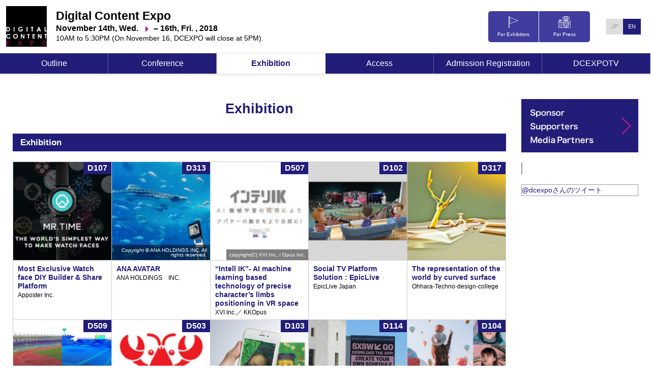

--- FILE ---
content_type: text/html
request_url: https://www.dcexpo.jp/archives/2018/en/exhibition.html
body_size: 8452
content:
<!DOCTYPE html>
<html lang="en-US" >
<head>
	<meta charset="UTF-8">
	<meta name="viewport" content="width=device-width">
	<link href="https://fonts.googleapis.com/css?family=Roboto" rel="stylesheet">
	<!--[if lt IE 9]>
	<script src="https://www.dcexpo.jp/cms/wp-content/themes/dcexpo2018/js/html5.js"></script>
	<![endif]-->
	<script>(function(html){html.className = html.className.replace(/\bno-js\b/,'js')})(document.documentElement);</script>
<title>Exhibition &#8211; DCEXPO2018</title>
<link rel="alternate" hreflang="en-us" href="exhibition.html" />
<link rel="alternate" hreflang="ja" href="../exhibition.html" />
<script type='text/javascript' src='../cms/wp-includes/js/jquery/jquery-ver=1.12.4.js'></script>
<script type='text/javascript' src='../cms/wp-includes/js/jquery/jquery-migrate.min-ver=1.4.1.js'></script>
<script type='text/javascript' src='../cms/wp-content/plugins/easing-slider/assets/js/public.min-ver=3.0.8.js'></script>
<meta name="generator" content="WPML ver:4.0.6 stt:1,28;" />
		<style type="text/css">.recentcomments a{display:inline !important;padding:0 !important;margin:0 !important;}</style>
		</head>

<body class="page-template-default page page-id-17395" style="display:none">

<div id="screen">

	<div id="fb-root"></div>
	<script>(function(d, s, id) {
	  var js, fjs = d.getElementsByTagName(s)[0];
	  if (d.getElementById(id)) return;
	  js = d.createElement(s); js.id = id;
	  js.src = "//connect.facebook.net/ja_JP/all.js#xfbml=1";
	  fjs.parentNode.insertBefore(js, fjs);
	}(document, 'script', 'facebook-jssdk'));</script>

	<header id="header">
		<div class="inner">

								<div id="DCEXPO"><a href="index.html"><img src="../cms/wp-content/themes/dcexpo2018/images/common/logo_expo.png" alt="DIGITAL CONTENT EXPO"></a></div>
                
				<ul id="headerInfo">
									<li><div id="DCEXPO_txt">Digital Content Expo</div></li>
					<li><div id="eventdate">November 14th, Wed. <span class="to"></span> – 16th,  Fri. , 2018 </div></li>
                    <li><div id="eventTime">10AM to 5:30PM (On November 16, DCEXPO will close at 5PM).</div></li>
                                 </ul>


				                <div id="langSwitch"><span id="jp"><a href="../index.html">JP</a></span><span id="en" class="current"><a href="index.html">EN</a></span></div>
                


                <div id="spNav"><span></span><span></span><span></span></div>
		</div><!-- .site-branding -->

		<div id="menu">
			<ul id="headerNavi">
								<li><div id="participant"><a href="for-exhibitors.html">
					<i class="icon"><img src="../cms/wp-content/themes/dcexpo2018/images/icon/flag.svg"></i>For Exhibitors</a></div></li>
					<li><div id="press"><a href="press.html"><i class="icon"><img src="../cms/wp-content/themes/dcexpo2018/images/icon/camera.svg"></i>For Press</a></div></li>
                			</ul>

				<div class="menu-global-en-container"><ul id="menu-global-en" class="menu"><li id="menu-item-17390" class="menu-item menu-item-type-post_type menu-item-object-page menu-item-17390"><a href="outline.html">Outline</a></li>
<li id="menu-item-17400" class="menu-item menu-item-type-post_type menu-item-object-page menu-item-17400"><a href="conference.html">Conference</a></li>
<li id="menu-item-17401" class="menu-item menu-item-type-post_type menu-item-object-page current-menu-item page_item page-item-17395 current_page_item menu-item-17401"><a href="exhibition.html">Exhibition</a></li>
<li id="menu-item-17392" class="menu-item menu-item-type-post_type menu-item-object-page menu-item-17392"><a href="access.html">Access</a></li>
<li id="menu-item-17404" class="menu-item menu-item-type-post_type menu-item-object-page menu-item-17404"><a href="admission-registration.html">Admission Registration</a></li>
<li id="menu-item-17402" class="menu-item menu-item-type-post_type menu-item-object-page menu-item-17402"><a href="dcexpotv.html">DCEXPOTV</a></li>
</ul></div>			</div>
	</header><!-- .site-header -->


                            





	<div id="container">
		<div class="contents">

			<div class="contentsInner">
			<div class="mainContents">



    <div id="primary" class="content-area">
        <main id="main" class="site-main" role="main">

    <header class="entry-header">
              <h1 class="entry-title">Exhibition</h1>
          </header>



    <!--<div class="section">
    <h1><span>会場図</span></h1>
    <p class="comment">9月には未公開の部分。10月くらいに公開する</p>
    </div>-->






    <div class="section" id="iTech2018">




    

     <div class="subSection" id="exhibitionList">
            <h2>Exhibition</h2>
            <ul class="grid cols_4 exhibition sameHeight"><li><a href="exhibition-category-en/17826.html"><figure><div class="thumb"><img src="../cms/wp-content/uploads/2018/10/7.-Apposter-image-1-200x200.jpg"></div><figcaption><span class="komaNum">D107</span><div class="exhibitorsTitle">Most Exclusive Watch face DIY Builder &#038; Share Platform</div><div class="detail"> Apposter Inc.</div></figcaption></figure></a></li><li><a href="exhibition-category-en/17841.html"><figure><div class="thumb"><img src="../cms/wp-content/uploads/2018/10/thumb_EX_0101-200x200.jpg"><span class="thumbcopyright">Copyright © ANA HOLDINGS INC. All rights reserved.</span></div><figcaption><span class="komaNum">D313</span><div class="exhibitorsTitle">ANA AVATAR</div><div class="detail">ANA HOLDINGS　INC.</div></figcaption></figure></a></li><li><a href="exhibition-category-en/17450.html"><figure><div class="thumb"><img src="../cms/wp-content/uploads/2018/07/thumb_EX_201-150x150.jpg"><span class="thumbcopyright">copyright(C) XVI Inc, / Opus Inc.	</span></div><figcaption><span class="komaNum">D507</span><div class="exhibitorsTitle">&#8220;Intell IK&#8221;- AI machine learning based technology of precise character&#8217;s limbs positioning in VR space</div><div class="detail">XVI Inc.／ KKOpus</div></figcaption></figure></a></li><li><a href="exhibition-category-en/17746.html"><figure><div class="thumb"><img src="../cms/wp-content/uploads/2018/10/thumb_listpage-5-200x200.jpg"></div><figcaption><span class="komaNum">D102</span><div class="exhibitorsTitle">Social TV Platform Solution : EpicLive</div><div class="detail">EpicLive Japan</div></figcaption></figure></a></li><li><a href="exhibition-category-en/17819.html"><figure><div class="thumb"><img src="../cms/wp-content/uploads/2018/10/kenroku_Fotor1-1-200x200.jpg"></div><figcaption><span class="komaNum">D317</span><div class="exhibitorsTitle">The representation of the world by curved surface</div><div class="detail">Ohhara-Techno-design-college</div></figcaption></figure></a></li><li><a href="exhibition-category-en/17698.html"><figure><div class="thumb"><img src="../cms/wp-content/uploads/2018/10/thumb_EX_401-200x200.jpg"></div><figcaption><span class="komaNum">D509</span><div class="exhibitorsTitle">Preserve the real world ~3D Laser Scanning which enable us to Remodel Everywhere and &#8220;Create&#8221; as you want.</div><div class="detail">KUMONOS Corporation</div></figcaption></figure></a></li><li><a href="exhibition-category-en/17545.html"><figure><div class="thumb"><img src="../cms/wp-content/uploads/2018/09/thumb_EX_501-150x150.jpg"></div><figcaption><span class="komaNum">D503</span><div class="exhibitorsTitle">The complete  game backend platform solution.</div><div class="detail">K2 Vision LLC</div></figcaption></figure></a></li><li><a href="exhibition-category-en/17747.html"><figure><div class="thumb"><img src="../cms/wp-content/uploads/2018/10/thumb_listpage-6-200x200.jpg"></div><figcaption><span class="komaNum">D103</span><div class="exhibitorsTitle">Circus Company provides xR solution to create the new lifestyle</div><div class="detail">Circus Company INC.</div></figcaption></figure></a></li><li><a href="exhibition-category-en/17813.html"><figure><div class="thumb"><img src="../cms/wp-content/uploads/2018/10/DSCN2779-2-200x200.jpg"></div><figcaption><span class="komaNum">D114</span><div class="exhibitorsTitle">SXSW South by Southwest</div><div class="detail">SXSW South by Southwest</div></figcaption></figure></a></li><li><a href="exhibition-category-en/17763.html"><figure><div class="thumb"><img src="../cms/wp-content/uploads/2018/11/c664723ea629c3fb2522717ab741ee03-200x200.png"></div><figcaption><span class="komaNum">D104</span><div class="exhibitorsTitle">PUFF : The social platform based on mobile video streaming</div><div class="detail">Starship Vending-machine Corp.</div></figcaption></figure></a></li><li><a href="exhibition-category-en/17706.html"><figure><div class="thumb"><img src="../cms/wp-content/uploads/2018/10/thumb_listpage-1-200x200.jpg"><span class="thumbcopyright">Copyright(C) All Rights Reserved<br> Sponsored by ACM SIGGRAPH</span></div><figcaption><span class="komaNum">D113</span><div class="exhibitorsTitle">SIGGRAPH Asia 2018</div><div class="detail">SIGGRAPH Asia 2018 Japan office	</div></figcaption></figure></a></li><li><a href="exhibition-category-en/17764.html"><figure><div class="thumb"><img src="../cms/wp-content/uploads/2018/10/thumb_listpage-7-200x200.jpg"></div><figcaption><span class="komaNum">D105</span><div class="exhibitorsTitle">Driver recorder About cloud management system</div><div class="detail">SISTO CO.,LTD.</div></figcaption></figure></a></li><li><a href="exhibition-category-en/17562.html"><figure><div class="thumb"><img src="../cms/wp-content/uploads/2018/10/playImage-200x200.png"></div><figcaption><span class="komaNum">D502</span><div class="exhibitorsTitle">Design of Systems to Support Accessible Sports: Novel Creative Contributions from Tokyo Metropolitan University</div><div class="detail">Tokyo Metropolitan University, Graduate School of Systems Design</div></figcaption></figure></a></li><li><a href="exhibition-category-en/17607.html"><figure><div class="thumb"><img src="../cms/wp-content/uploads/2018/09/thumb_EX_1101-200x200.jpg"></div><figcaption><span class="komaNum">D501</span><div class="exhibitorsTitle">KADEN Project 2018</div><div class="detail">KADEN Project 2018, Graduate School of System Design, Tokyo Metropolitan University</div></figcaption></figure></a></li><li><a href="exhibition-category-en/17555.html"><figure><div class="thumb"><img src="../cms/wp-content/uploads/2018/09/thumb_EX_601-200x200.jpg"></div><figcaption><span class="komaNum">D504</span><div class="exhibitorsTitle">manga✕contents marketing</div><div class="detail">SHINFIELD Co.,Ltd</div></figcaption></figure></a></li><li><a href="exhibition-category-en/17820.html"><figure><div class="thumb"><img src="../cms/wp-content/uploads/2018/10/6.-3D-MediVision-image-200x200.gif"></div><figcaption><span class="komaNum">D106</span><div class="exhibitorsTitle">3D Surgical Visualization System &#8220;To bring surgical educational innovation and equal learning opportunity to every surgeon in the world&#8221;</div><div class="detail">3D Medivision INC.,</div></figcaption></figure></a></li><li><a href="exhibition-category-en/17882.html"><figure><div class="thumb"><img src="../cms/wp-content/uploads/2018/10/cid_ii_jne9lknc0-200x200.png"></div><figcaption><span class="komaNum">D406</span><div class="exhibitorsTitle">Mixed Reality purchase experience with IoT using crypto currency</div><div class="detail">SoftBank Corp.／ Toshiba Infrastructure Systems & Solutions Corporation  ／ MoriX Co,Ltd.</div></figcaption></figure></a></li><li><a href="exhibition-category-en/17925.html"><figure><div class="thumb"><img src="../cms/wp-content/uploads/2018/10/SR_dce2018_m-200x200.jpg"></div><figcaption><span class="komaNum">D508</span><div class="exhibitorsTitle">Real-time sharing of VR space with multiplayer</div><div class="detail">Solidray Co.,Ltd</div></figcaption></figure></a></li><li><a href="exhibition-category-en/17930.html"><figure><div class="thumb"><img src="../cms/wp-content/uploads/2018/10/DNP2018_1_S-200x200.jpg"></div><figcaption><span class="komaNum">D402</span><div class="exhibitorsTitle">A new perceptual experience of sports created by fusion of real and digital</div><div class="detail">Dai Nippon Printing Co.,Ltd.</div></figcaption></figure></a></li><li><a href="exhibition-category-en/17707.html"><figure><div class="thumb"><img src="../cms/wp-content/uploads/2018/10/thumb_EX_1401-1-200x200.jpg"></div><figcaption><span class="komaNum">D115</span><div class="exhibitorsTitle">Digital Economic Industry Development Office (DEIPO)</div><div class="detail">INSTITUTE FOR INFORMATION INDUSTRY</div></figcaption></figure></a></li><li><a href="exhibition-category-en/17668.html"><figure><div class="thumb"><img src="../cms/wp-content/uploads/2018/10/thumb_EX_1601-200x200.jpg"></div><figcaption><span class="komaNum">D116</span><div class="exhibitorsTitle">Manufacturing process of automobile reproduced by MixedReality technologies.</div><div class="detail">DataMesh Japan Co., Ltd. / MX Mobiling Co., Ltd.</div></figcaption></figure></a></li><li><a href="exhibition-category-en/17928.html"><figure><div class="thumb"><img src="../cms/wp-content/uploads/2018/11/66243da9367fcb6f59c7baae9da91f54-200x200.jpg"></div><figcaption><span class="komaNum">D410</span><div class="exhibitorsTitle">TOPPAN WARP TOURISM—cultural experience through space and time</div><div class="detail">Toppan Printing Co., Ltd.</div></figcaption></figure></a></li><li><a href="exhibition-category-en/17723.html"><figure><div class="thumb"><img src="../cms/wp-content/uploads/2018/10/NOITOM_DCEXPOlogo-200x200.jpg"></div><figcaption><span class="komaNum">D204</span><div class="exhibitorsTitle">Noitom x VTuber</div><div class="detail">Noitom International, Inc.</div></figcaption></figure></a></li><li><a href="exhibition-category-en/17861.html"><figure><div class="thumb"><img src="../cms/wp-content/uploads/2018/10/thumb_EX_701-200x200.jpg"></div><figcaption><span class="komaNum">D505</span><div class="exhibitorsTitle">AI Gochan produced by tv asahi</div><div class="detail">Nextremer Co., Ltd.</div></figcaption></figure></a></li><li><a href="exhibition-category-en/17647.html"><figure><div class="thumb"><img src="../cms/wp-content/uploads/2018/09/thumb_EX_1901-200x200.jpg"><span class="thumbcopyright">© 2018 Honeycomb Lab. Inc.	</span></div><figcaption><span class="komaNum">D118</span><div class="exhibitorsTitle">aicontainer : Customizable visual A.I. solution</div><div class="detail">Honeycomb Lab. Inc.</div></figcaption></figure></a></li><li><a href="exhibition-category-en/17570.html"><figure><div class="thumb"><img src="../cms/wp-content/uploads/2018/09/thumb_EX_2101-1-200x200.jpg"></div><figcaption><span class="komaNum">D318</span><div class="exhibitorsTitle">TIG: A next-generation interactive video technology &#8211; Access information from video by touch only</div><div class="detail">Paronym Inc.</div></figcaption></figure></a></li><li><a href="exhibition-category-en/17776.html"><figure><div class="thumb"><img src="../cms/wp-content/uploads/2018/10/thumb_listpage-8-200x200.jpg"></div><figcaption><span class="komaNum">D108</span><div class="exhibitorsTitle">POPSNAGE (Augmented Reality Digital Signage System) &#038; AR PICK Service (QR Code Scan AR Service)</div><div class="detail">POPSLINE.Co.,Ltd.</div></figcaption></figure></a></li><li><a href="exhibition-category-en/17777.html"><figure><div class="thumb"><img src="../cms/wp-content/uploads/2018/10/9.-hanbitsoft_Thinkmath-image-1-200x200.jpg"></div><figcaption><span class="komaNum">D109</span><div class="exhibitorsTitle">「Thinkmath」: Big Data-Based, Personalized Math Learning Solution Online &#038; App</div><div class="detail">Hanbitsoft</div></figcaption></figure></a></li><li><a href="exhibition-category-en/17732.html"><figure><div class="thumb"><img src="../cms/wp-content/uploads/2018/10/thumb_listpage-3-200x200.jpg"></div><figcaption><span class="komaNum">D101</span><div class="exhibitorsTitle">MusicSpray</div><div class="detail">Pison Contents,Inc.</div></figcaption></figure></a></li><li><a href="exhibition-category-en/17597.html"><figure><div class="thumb"><img src="../cms/wp-content/uploads/2018/09/thumb_EX_2201-1-200x200.jpg"><span class="thumbcopyright">© albatross japan</span></div><figcaption><span class="komaNum">D404</span><div class="exhibitorsTitle">Special photographing, CG, and special modeling! 　BLAST, a film production company, having unique production systems</div><div class="detail">BLAST Inc.</div></figcaption></figure></a></li><li><a href="exhibition-category-en/17678.html"><figure><div class="thumb"><img src="../cms/wp-content/uploads/2018/10/thumb_EX_2501-200x200.jpg"></div><figcaption><span class="komaNum">D403</span><div class="exhibitorsTitle">Glass-less 3D &#038; VR ＆ AI contents</div><div class="detail">Bunkyo University Faculty of Information and Communication</div></figcaption></figure></a></li><li><a href="exhibition-category-en/17894.html"><figure><div class="thumb"><img src="../cms/wp-content/uploads/2018/10/thumb_EX_2401-1-200x200.jpg"><span class="thumbcopyright">Copyright © Pocket Queries,inc. All rights reserved.</span></div><figcaption><span class="komaNum">D206</span><div class="exhibitorsTitle">Mixed Reality solution「QuantuMR」</div><div class="detail">Pocket　Queries,Inc.</div></figcaption></figure></a></li><li><a href="exhibition-category-en/17794.html"><figure><div class="thumb"><img src="../cms/wp-content/uploads/2018/10/10.-Holotive-Global_image_skyfacade-1-200x200.jpg"></div><figcaption><span class="komaNum">D110</span><div class="exhibitorsTitle">Holotive Global &#8211; Holographic technology and contents production company</div><div class="detail">Holotive Global</div></figcaption></figure></a></li><li><a href="exhibition-category-en/17587.html"><figure><div class="thumb"><img src="../cms/wp-content/uploads/2018/09/thumb_EX_21mountain01-200x200.jpg"></div><figcaption><span class="komaNum">D405</span><div class="exhibitorsTitle">Motion Graphics Service</div><div class="detail">Mountain Studio, Inc.</div></figcaption></figure></a></li><li><a href="exhibition-category-en/17684.html"><figure><div class="thumb"><img src="../cms/wp-content/uploads/2018/10/thumb_EX_2601-200x200.jpg"></div><figcaption><span class="komaNum">D315</span><div class="exhibitorsTitle">AR Gaming Platform “Jurassic Island” and other</div><div class="detail">euphonic,Inc.</div></figcaption></figure></a></li><li><a href="exhibition-category-en/17803.html"><figure><div class="thumb"><img src="../cms/wp-content/uploads/2018/10/cid_ii_jmswakzm1-1-200x200.png"><span class="thumbcopyright">Laval Virtual ReVolution 2019</span></div><figcaption><span class="komaNum">D203</span><div class="exhibitorsTitle">VAIR Field</div><div class="detail">Laval Virtual</div></figcaption></figure></a></li></ul>    </div>






    <div class="subSection" id="i-techList">
            <h2>Innovative Technologies 2018 </h2>
      
      <ul class="grid cols_4 exhibition sameHeight"><li><a href="exhibition-category-en/18017.html"><figure><div class="thumb"><img src="../cms/wp-content/uploads/2018/10/thumb_EX_3902-200x200.jpg"></div><figcaption><span class="komaNum">D311</span><div class="exhibitorsTitle">Autofocals: Gaze-Contingent Eyeglasses for Presbyopes</div><div class="detail">Stanford Computational Imaging Lab</div></figcaption></figure></a></li><li><a href="exhibition-category-en/17457.html"><figure><div class="thumb"><img src="../cms/wp-content/uploads/2018/08/thumb_itech_01-150x150.jpg"><span class="thumbcopyright">群馬大学大学院 奥寛雅研究室</span></div><figcaption><span class="komaNum">D312</span><div class="exhibitorsTitle">Projection Mapping on foods based on Edible Retroreflector</div><div class="detail">Hiromasa Oku Laboratory Gunma University</div></figcaption></figure></a></li><li><a href="exhibition-category-en/17455.html"><figure><div class="thumb"><img src="../cms/wp-content/uploads/2018/09/thumb_itech_02-150x150.jpg"><span class="thumbcopyright">This work belongs to Keio University Graduate School of Media Design</span></div><figcaption><span class="komaNum">D306</span><div class="exhibitorsTitle">Musiarm : Extending Prosthesis to Musical Expression</div><div class="detail">Keio University Graduate School of Media Design 					</div></figcaption></figure></a></li><li><a href="exhibition-category-en/17461.html"><figure><div class="thumb"><img src="../cms/wp-content/uploads/2018/09/thumb_itech_03-150x150.jpg"><span class="thumbcopyright">© 2017 HA-PPY Co., Ltd.					</span></div><figcaption><span class="komaNum">D305</span><div class="exhibitorsTitle">Tooth brush system necessary for 100 years of life ~ Toothbrush system which can acquire data with visual function on toothbrush ~</div><div class="detail">HA-PPY Co., Ltd “HA” means teeth in Japanese</div></figcaption></figure></a></li><li><a href="exhibition-category-en/17468.html"><figure><div class="thumb"><img src="../cms/wp-content/uploads/2018/09/thumb_itech_04-150x150.jpg"></div><figcaption><span class="komaNum">D304</span><div class="exhibitorsTitle">FairLift: Interaction with Mid-Air Images on Water Surface</div><div class="detail">Media Design Lab, The University of Electro-communications.</div></figcaption></figure></a></li><li><a href="exhibition-category-en/17470.html"><figure><div class="thumb"><img src="../cms/wp-content/uploads/2018/09/thumb_itech_05-150x150.jpg"></div><figcaption><span class="komaNum">D303</span><div class="exhibitorsTitle">Mantra : Manga Traslator</div><div class="detail">The University of Tokyo, Graduate School of Information Science and Technology, Kituregawa laboratory / Satoh laboratory</div></figcaption></figure></a></li><li><a href="exhibition-category-en/17510.html"><figure><div class="thumb"><img src="../cms/wp-content/uploads/2018/09/thumb_itech_06-150x150.jpg"></div><figcaption><span class="komaNum">D302</span><div class="exhibitorsTitle">TwinCam Go : Real-Time Sharing of Vehicle Ride Sensation with Omni-Directional Stereoscopic Camera and Rotary Chair</div><div class="detail">Ikei Laboratory, Tokyo Metropolitan University / NTT Communication Science Laboratories</div></figcaption></figure></a></li><li><a href="exhibition-category-en/17473.html"><figure><div class="thumb"><img src="../cms/wp-content/uploads/2018/09/thumb_itech_07-150x150.jpg"></div><figcaption><span class="komaNum">D307</span><div class="exhibitorsTitle">「”Change your mindset” by using VR」　Human×Technology -Freedom from fixed ideas-</div><div class="detail">Silverwood Co., Ltd.</div></figcaption></figure></a></li><li><a href="exhibition-category-en/17476.html"><figure><div class="thumb"><img src="../cms/wp-content/uploads/2018/09/thumb_itech_08-150x150.jpg"><span class="thumbcopyright">SENSlab</span></div><figcaption><span class="komaNum">D308</span><div class="exhibitorsTitle">ShadowlessProjector</div><div class="detail">Sato Laboratory, Osaka University	</div></figcaption></figure></a></li><li><a href="exhibition-category-en/17479.html"><figure><div class="thumb"><img src="../cms/wp-content/uploads/2018/09/thumb_itech_09-150x150.jpg"><span class="thumbcopyright">Jun Nishida | Photo: Kazumasa Harada	</span></div><figcaption><span class="komaNum">D309</span><div class="exhibitorsTitle">bioSync: Blending Kinesthetic Experience among People for Embodiment Synchronization</div><div class="detail">Artificial Intelligence Laboratory, Center for Cybernics Research, University of Tsukuba</div></figcaption></figure></a></li><li><a href="exhibition-category-en/17483.html"><figure><div class="thumb"><img src="../cms/wp-content/uploads/2018/09/thumb_itech_10-150x150.jpg"></div><figcaption><span class="komaNum">D310</span><div class="exhibitorsTitle">AffectiveHMD：Facial Expression Recognition Technology Inside of Head Mounted Display by Embedded Photo Reflective Sensors</div><div class="detail">Interactive Media Laboratory, Faculty of Science and Technology, Keio University</div></figcaption></figure></a></li><li><a href="exhibition-category-en/17485.html"><figure><div class="thumb"><img src="../cms/wp-content/uploads/2018/09/thumb_itech_11-150x150.jpg"></div><figcaption><span class="komaNum">D301</span><div class="exhibitorsTitle">Luciola: A Millimeter-Scale Light-Emitting Particle Moving in Mid-Air</div><div class="detail">The University of Tokyo / Japan Science and Technology Agency (JST)  / ERATO Kawahara Universal Information Network Project</div></figcaption></figure></a></li></ul>    </div>




    <div class="subSection" id="business-matching">
            <h2>BizTech<sup>*</sup>Match</h2>
            <ul class="grid cols_4 exhibition sameHeight"><li><a href="exhibition-category-en/17959.html"><figure><div class="thumb"><img src="../cms/wp-content/uploads/2018/10/33f5696ed306d6b6497933935aeb6d05-200x200.png"></div><figcaption><span class="komaNum">D111</span><div class="exhibitorsTitle">PrograBook</div><div class="detail">OFFICE ZERO Limited Liability Company</div></figcaption></figure></a></li><li><a href="exhibition-category-en/17956.html"><figure><div class="thumb"><img src="../cms/wp-content/uploads/2018/11/VR-Gallery2-200x200.jpg"><span class="thumbcopyright">© 2018 Masanobu Ebine</span></div><figcaption><span class="komaNum">D202</span><div class="exhibitorsTitle">VR Gallery</div><div class="detail">Wizme</div></figcaption></figure></a></li><li><a href="exhibition-category-en/17954.html"><figure><div class="thumb"><img src="../cms/wp-content/uploads/2018/10/SOOTH_IMG_s-200x200.jpg"></div><figcaption><span class="komaNum">D112</span><div class="exhibitorsTitle">Brain Monitoring Test</div><div class="detail">SOOTH Inc.</div></figcaption></figure></a></li><li><a href="exhibition-category-en/17939.html"><figure><div class="thumb"><img src="../cms/wp-content/uploads/2018/10/Hapbeat-200x200.png"></div><figcaption><span class="komaNum">D208</span><div class="exhibitorsTitle">Enhacing the immersion of contents by Hapbeat</div><div class="detail">Hapbeat LLC.</div></figcaption></figure></a></li></ul>    </div>



    <div class="subSection" id="ivrc">
            <h2>IVRC 2018: International collegiate Virtual Reality Contest </h2>
            <ul class="grid cols_4 exhibition sameHeight"><li><a href="exhibition-category-en/17530.html"><figure><div class="thumb"><img src="../cms/wp-content/uploads/2018/08/thumb_ivrc_01-150x150.jpg"><span class="thumbcopyright">© The Virtual Reality Society of Japan</span></div><figcaption><span class="komaNum">D601</span><div class="exhibitorsTitle">The 26th International collegiate Virtual Reality Contest</div><div class="detail">IVRC Executive Committee, The Virtual Reality Society of Japan</div></figcaption></figure></a></li></ul>    </div>



    <div class="subSection" id="cg-art">
            <h2>CG ART Gallery</h2>
            <ul class="grid cols_4 exhibition sameHeight"><li><a href="exhibition-category-en/17690.html"><figure><div class="thumb"><img src="../cms/wp-content/uploads/2018/08/thumb_CGART_101-200x200.jpg"></div><figcaption><span class="komaNum">D701</span><div class="exhibitorsTitle">ASIAGRAPH 2018 in Tokyo CG ART GALLERY</div><div class="detail">ASIAGRAPH CG ART GALLERY</div></figcaption></figure></a></li></ul>    </div>














    </div>

        </main><!-- .site-main -->
    </div><!-- .content-area -->


<!-- Google Analytics-->
<script type="text/javascript">
var gaJsHost = (("https:" == document.location.protocol) ? "https://ssl." : "http://www.");
document.write(unescape("%3Cscript src='" + gaJsHost + "google-analytics.com/ga.js' type='text/javascript'%3E%3C/script%3E"));
</script>
<script type="text/javascript">
var pageTracker = _gat._getTracker("UA-4650049-1");
pageTracker._initData();
pageTracker._trackPageview();
</script>
<!-- /Google Analytics -->

	</div><!--/mainContents-->
		<div id="sideNav">
									<div id="sponsorBanner"><a href="sponsor.html"><img src="../cms/wp-content/themes/dcexpo2018/images/common/banner_sponsor_en.jpg"></a></div>
	            



<div class="textwidget"><div class="fbs">
    <div class="fb-page" data-href="https://www.facebook.com/digitalcontentexpo" data-tabs="timeline" data-height="550" data-small-header="false" data-adapt-container-width="true" data-hide-cover="false" data-show-facepile="true"><blockquote cite="https://www.facebook.com/digitalcontentexpo" class="fb-xfbml-parse-ignore"><a href="https://www.facebook.com/digitalcontentexpo">DIGITAL CONTENT EXPO</a></blockquote></div>
</div>

<div class="twitter"><a class="twitter-timeline" href="https://twitter.com/dcexpo" data-widget-id="354238953899032577">@dcexpoさんのツイート</a> <script>!function(d,s,id){var js,fjs=d.getElementsByTagName(s)[0],p=/^http:/.test(d.location)?'http':'https';if(!d.getElementById(id)){js=d.createElement(s);js.id=id;js.src=p+"://platform.twitter.com/widgets.js";fjs.parentNode.insertBefore(js,fjs);}}(document,"script","twitter-wjs");</script></div></div>

	</div><!-- .secondary -->

	</div><!--/contentsInner-->
</div><!--/contents-->

	<footer id="footer">

		<div id="footerCopy">
			<div id="footerMenu"><div class="wrapper">
				<div class="menu-footermenu-en-container"><ul id="menu-footermenu-en" class="menu"><li id="menu-item-17405" class="menu-item menu-item-type-post_type menu-item-object-page menu-item-17405"><a href="privacy.html">DCEXPO Privacy Policy</a></li>
<li id="menu-item-17406" class="menu-item menu-item-type-post_type menu-item-object-page menu-item-17406"><a href="contact.html">Inquiries</a></li>
</ul></div>			</div></div>
			<div id="footerInfo">
				<ul>
					<li id="DCAJ_logo"><a href="http://www.dcaj.or.jp/" target="_blank"><img src="../cms/wp-content/themes/dcexpo2018/images/icon/DCAJ_logo.png" alt="DCAJ"></a></li>
					<li><a href="https://www.facebook.com/digitalcontentexpo/" target="_blnak"><img src="../cms/wp-content/themes/dcexpo2018/images/icon/fb.svg"></a></li>
					<li><a href="https://twitter.com/dcexpo?ref_src=twsrc%5Etfw&amp;ref_url=http%3A%2F%2Fwww.dcexpo.jp%2Foutline" target="_blnak"><img src="../cms/wp-content/themes/dcexpo2018/images/icon/tw.svg"></a></li>
				</ul>
			</div>
			<div id="copyright">COPYRIGHT © 2018 DIGITAL CONTENT EXPO.<span class="ar">ALL RIGHTS RESERVED.</span></div>
			

		</div><!-- .site-info -->
	</footer><!-- .site-footer -->

	</div><!-- /#container -->
</div><!-- /#screen -->

<link rel='stylesheet' id='easingslider-css'  href='../cms/wp-content/plugins/easing-slider/assets/css/public.min-ver=3.0.8.css' type='text/css' media='all' />
<link rel='stylesheet' id='twentyfifteen-fonts-css'  href='https://fonts.googleapis.com/css?family=Noto+Sans%3A400italic%2C700italic%2C400%2C700%7CNoto+Serif%3A400italic%2C700italic%2C400%2C700%7CInconsolata%3A400%2C700&amp;subset=latin%2Clatin-ext' type='text/css' media='all' />
<link rel='stylesheet' id='twentyfifteen-style-css'  href='../cms/wp-content/themes/dcexpo2018/style-ver=4.9.9.css' type='text/css' media='all' />
<script type='text/javascript'>
/* <![CDATA[ */
var screenReaderText = {"expand":"<span class=\"screen-reader-text\">expand child menu<\/span>","collapse":"<span class=\"screen-reader-text\">collapse child menu<\/span>"};
/* ]]> */
</script>
<script type='text/javascript' src='../cms/wp-content/themes/dcexpo2018/js/functions-ver=20150330.js'></script>
<script type='text/javascript' src='../cms/wp-content/themes/dcexpo2018/js/lib/modaal.min-ver=2018080.js'></script>
<script type='text/javascript' src='../cms/wp-content/themes/dcexpo2018/js/library-ver=2018080.js'></script>
<script type='text/javascript' src='../cms/wp-content/themes/dcexpo2018/js/lib/jquery.matchHeight-min-ver=2018080.js'></script>

</body>
</html>


--- FILE ---
content_type: text/css
request_url: https://www.dcexpo.jp/archives/2018/cms/wp-content/themes/dcexpo2018/css/reset.css
body_size: 852
content:
/* # Reset CSS
Reset CSS is reset UserAgent default style

In most case, Reset CSS styles are overrided by other styles.

## Headings

reset Headings style as follows. [Structured CSS](#/style/structure.css) is overrided this styles.
```
<h1>Heading 1</h1>
<h2>Heading 2</h2>
<h3>Heading 3</h3>
<h4>Heading 4</h4>
<h5>Heading 5</h5>
<h6>Heading 6</h6>
```

## Lists

reset Listings style as follows (list-style-type is set 'none')
```
<ul>
  <li>Item 1</li>
  <li>Item 2</li>
  <li>Item 3</li>
</ul>
```

The order number is not displayed at the left side of list item.

```
<ol>
  <li>Item 1</li>
  <li>Item 2</li>
  <li>Item 3</li>
</ol>
```

*/

html {
    font-size: 100%;
    -webkit-text-size-adjust: 100%;
    -ms-text-size-adjust: 100%;
}

body {
    margin: 0;
}

h1,
h2,
h3,
h4,
h5,
h6 {
    margin: 0;
    padding: 0;
    font-size: 100%;
    font-weight: normal;
}

b,
strong {
    font-weight: bold;
}

p,
pre {
    margin: 0 0 1em;
}

pre,
code,
kbd,
samp {
    font-family: monospace, serif;
    font-size: 1em;
}

pre {
    white-space: pre;
    white-space: pre-wrap;
    word-wrap: break-word;
    overflow: auto;
    max-height: 500px;
    margin: 0 auto;
    padding: 0.8em;
    font-size: 95%;
}

small {
    font-size: 75%;
}

abbr[title],
acronym[title] {
    cursor: help;
    border-bottom: 1px dotted;
}

sub,
sup {
    font-size: 75%;
    line-height: 0;
    position: relative;
    vertical-align: baseline;
}

sup {
    top: -0.5em;
}

sub {
    bottom: -0.25em;
}

ul,
ol {
    margin: 0;
    padding: 0;
}

li {
    list-style-type: none;
}

form,
fieldset {
    margin: 0;
    padding: 0;
    border: 0;
}

img,
a img {
    border: 0;
    vertical-align: middle;
    -ms-interpolation-mode: bicubic;
}

table {
    margin: 0 ;
    font-size: 100%;
    border-spacing: 0;
}

caption {
    margin-bottom: 0.2em;
}

th,
td {
    border-collapse: collapse;
}


--- FILE ---
content_type: text/css
request_url: https://www.dcexpo.jp/archives/2018/cms/wp-content/themes/dcexpo2018/css/base.css
body_size: 1966
content:
@charset "UTF-8";



@font-face {
font-family: sans-serif;
src: local(HiraginoSans-W3);
font-weight: normal;
}
@font-face {
font-family: sans-serif;
src: local(HiraginoSans-W6);
font-weight: bold;
}
/*↓2017.02.14追加*/
@font-face {
font-family: 'Hiragino Kaku Gothic Pro W3';
src: local(HiraginoSans-W3);
font-weight: normal;
}
@font-face {
font-family: 'Hiragino Kaku Gothic Pro W3';
src: local(HiraginoSans-W6);
font-weight: bold;
}
/*↑2017.02.14追加*/
@font-face {
font-family: 'ヒラギノ角ゴ Pro W3';
src: local(HiraginoSans-W3);
font-weight: normal;
}
@font-face {
font-family: 'ヒラギノ角ゴ Pro W3';
src: local(HiraginoSans-W6);
font-weight: bold;
}
@font-face {
font-family: 'ヒラギノ角ゴ ProN W3';
src: local(HiraginoSans-W3);
font-weight: normal;
}
@font-face {
font-family: 'ヒラギノ角ゴ ProN W3';
src: local(HiraginoSans-W6);
font-weight: bold;
}
@font-face {
font-family: 'ＭＳ Ｐゴシック';
src: local(HiraginoSans-W3);
font-weight: normal;
}
@font-face {
font-family: 'ＭＳ Ｐゴシック';
src: local(HiraginoSans-W6);
font-weight: bold;
}
@font-face {
font-family: 'MS P Gothic';
src: local(HiraginoSans-W3);
font-weight: normal;
}
@font-face {
font-family: 'MS P Gothic';
src: local(HiraginoSans-W6);
font-weight: bold;
}
@font-face {
font-family: 'MS PGothic';
src: local(HiraginoSans-W3);
font-weight: normal;
}
@font-face {
font-family: 'MS PGothic';
src: local(HiraginoSans-W6);
font-weight: bold;
}


/*
===========================================================================
        site common style
===========================================================================
*/
*{
    margin: 0;
    padding: 0;
    list-style-type:none;
}
html,body{
    height: 100%;
    margin: 0;
    padding: 0;
    text-align: left;
}



body{
    font-family: "Hiragino Sans", "ヒラギノ角ゴ Pro W3" , "Hiragino Kaku Gothic Pro" , "Meiryo UI" , "メイリオ" , Meiryo , "ＭＳ Ｐゴシック" , "MS PGothic" , sans-serif;
    margin:0;
    font-size:  100%;
    line-height: 160%;
    color:#000;
    height:100%;
    -webkit-text-size-adjust: 100%;
}

/*----------------------------------------------------------------------
/           image
/----------------------------------------------------------------------*/
img{
    border:none;
    -ms-interpolation-mode: bicubic;
}


/*----------------------------------------------------------------------
/           link
/----------------------------------------------------------------------*/
a{
    text-decoration: none;
}

a:link{
    color: #211d78;
    text-decoration: none;
}
a:visited{
    color: #211d78;
    text-decoration: none;
}
a:hover{
    color: #006699;
    text-decoration: none;
}

/*----------------------------------------------------------------------
/           paragraph
/----------------------------------------------------------------------*/

h1{
    font-size:150%;
    font-weight: bold;
    margin:0 0 25px 0;
    line-height: 140%;
    color:#211d78;
}
.iconBar {
    overflow: hidden;
    padding: 10px 12px 10px 55px;
    line-height: 1;
    background-color: #f5f5f5;
    background-repeat: no-repeat;
    background-size: 24px 24px;
    background-position: 12px 50%;
    margin:0;
    border-top:3px solid #211d78;
    font-size:130%;
}
.iconBar a.btn{
    font-size:12px;
    padding:6px 10px;
    font-weight: normal;
    line-height: 1;
    float: right;
}

.entry-header{
    margin:0 0 30px 0;
}
.entry-header h1{
    font-size:170%;
    font-weight: bold;
    color:#211d78;
    text-align: center;
}
h2{
    margin:0 0 12px 0;
    font-weight: bold;
    font-size: 105%;
    background-color: #211d78;
    color:#fff;
    padding:5px 15px 5px;
}
h2.center{
    font-size: 130%;
    font-weight:bold;
    text-align: center;
    color:#000;
    line-height: 130%;
    padding:30px 0 20px 0;
    margin:0;
}
.subSection h2{
    margin-bottom:20px;
}

h3{
    font-size: 115%;
    font-weight:bold;
    margin: 0px 0 7px 0;
    color: #000;
}

.paragraphTitle{
    font-size: 170%;
    font-weight:bold;
    margin:0 0 30px 0;
    padding: 16px 0 0 0;
    crear:both;
    line-height: 160%;
}
.paragraphTitle::before{
    content: "";
    position: relative;
    top:-16px;
    left: 0;
    display: block;
    width: 109px;
    height: 0;
    border-bottom: 4px solid #009abc;
}

.center{
    text-align: center;
    margin:0 auto;
}
p{
    padding: 0;
    margin-bottom: 1.5em;
}
p.comment{
    margin: 0 0 0.5em 0;
}
.caption{
    font-size: 85%;
    font-weight:normal;
}
p.caption{
    line-height: 140%;
}
p.intro{
    font-size:110%;
}

strong{
    color :#cc0000;
    font-weight:bold;
    text-decoration: none;
    font-style: normal;
}
em{
    font-weight:bold;
    text-decoration: none;
    font-style: normal;
}
sup{
    font-size: 70%;
}


/*----------------------------------------------------------------------
/           table
/----------------------------------------------------------------------*/
table{
    font-size: 100%;
}
/*通常表組*/
caption{
    text-align :left;
    position: absolute;
    display: none;
}
.nowrap{
    white-space: nowrap;
}
tr.center th{
    text-align:center;
}
tr.center td{
    text-align:center;
}

/*----------------------------------------------------------------------
/           list
/----------------------------------------------------------------------*/
ol {
    padding-left:0.5em;
}
ol li{
    margin: 0 0 0px 0;
}
ul{

}

li{

}
ul.list > li{
    list-style-type: disc;
}
td ul.list{
    margin-bottom:0;
}
ul.list{
    margin: 2px 0 8px 0;
    padding-left: 30px;
}
ul.list > ul{
    padding-left:20px;
}
ul.important > li{
    font-weight:bold;
    font-size:110%;
}
ul.important li li{
    font-weight:normal;
    font-size:95%;
}
ul.important li span.caption{
    font-weight:normal;
}
ol.list {
    margin: 0 0 15px 0;
    padding-left: 30px;
}
ol.list li{
    list-style-type: decimal;
}
ol.list li ul.list li{
    list-style-type: disc;
}
ul.link{
    list-style-type: none;
    margin: 0;
}
ul.katakana{
    list-style-type:katakana
}
ol.katakana{
    list-style-type:katakana
}
ul.link {
    margin:0 0 15px 0;
}
ul.link li a{
    padding-left:10px;
    display: block;
}
ul.link li ul{
    padding-left:12px;
}
li table.line2{
    margin-bottom: 20px;
}
dl.list{
    margin: 0 0 5px 0;
    padding: 10px 10px 6px 10px;
    border:5px solid #ddd;
}
dt{
    font-weight: bold;
}
dd{
    margin-bottom: 3px;
    padding: 0 15px;
}



/*====================================================================
    media query
====================================================================*/

/*
    TAB
*/
@media screen and (max-width: 768px){
    body{
        font-size:90%;
        line-height: 150%;
    }
}

/*
    iphone landspcae
*/
@media only screen and (max-width: 736px) {

}

/*
    for header
*/
@media only screen and (max-width: 680px) {

}

/*
    SP
*/
@media screen and (max-width:479px) {
    body{
        font-size:95%;
    }
    .entry-header {
        margin: 0 0 20px 0;
    }
    .entry-header h1{
        margin-bottom: 14px;
        font-size:150%;
    }
    h1.pageTitle{
        font-size: 350%;
        padding:50px 0 ;
    }
    h2{
        padding: 5px 10px;
    }
    p{
        padding: 0;
        margin-bottom: 0.6em;
    }
    .nowrap{
        white-space: normal;
    }
}







--- FILE ---
content_type: text/css
request_url: https://www.dcexpo.jp/archives/2018/cms/wp-content/themes/dcexpo2018/css/layout.css
body_size: 3467
content:
@charset "UTF-8";


body{
    background-color: #e8e8d9;
    background: #fff;
    display: block !important;
}

/*==================================
    screen
==================================*/
* html #screen {
    height: 100%;
}
#screen {
    margin: 0 auto;
    min-height: 100%;
    position: relative;
    width: 100%;
}
body > #screen {
    height: auto;
}

.wrap{
    height: 100%
}

/*==================================
    container
==================================*/
#container{
    width:100%;
    height:100%;
    margin:0 ;
    padding:0 0 140px 0;
}

/*==================================
    header
==================================*/
#header{
    line-height: 1;
    width:100%;
    background: #fff;
    box-shadow: 0 3px 5px rgba( 0, 0, 0, 0.1 );
    font-family:  "Meiryo UI" , "メイリオ" , Meiryo , sans-serif;
}
#header div.inner{
    overflow: hidden;
    padding: 12px;
    position: relative;
}
/*
    headerInfo
*/
#headerInfo{
    position: absolute;
    left:110px;
    top: 20px;
    text-align: left;
    line-height: 1;
    font-size:90%;
}
#headerInfo li{
    margin-bottom:5px;
}
#headerInfo #DCEXPO_txt{
    font-size:160%;
    font-weight:bold;
}
#headerInfo #eventdate{
    clear:right;
    font-weight: bold;
    font-size:110%;
    color:#000;
}
#headerInfo .week{
    display: inline-block;
    background-color: #000;
    line-height: 1;
    padding:2px;
    color:#fff;
    font-size:70%;
    margin:0 4px;
    font-weight: normal;
}
#headerInfo .eventTime{
    display: inline-block;
    margin-left:15px;
    font-size:90%;
}
#headerInfo span.to{
    border:6px solid transparent;
    border-left:6px solid #c41c7d;
    content: '';
    line-height: 1;
    display: inline-block;
    padding:0;
    vertical-align: middle;
    margin-left:10px;
}

/*
    headerNavi
*/
#headerNavi{
    position: absolute;
    right: 120px;
    top: 22px;
    text-align: left;
    line-height: 1;
    width:200px;
    background-color: #403c9d;
    border-radius: 5px;
    overflow: hidden;
    display: table;
}
#headerNavi li{
    display: table-cell;
    width:50%;
    text-align: center;
    vertical-align: middle;
}
#headerNavi li a{
    font-size:10px;
    color:#fff;
    border-radius: 4px 0 0 4px;
    padding:10px;
    display: block;
    background-repeat: none
}
#headerNavi li:first-child a{
    border-right:1px solid #fff;
}
#headerNavi li a i.icon {
    display: block;
    margin:0 auto 8px auto;
}
#headerNavi li a i.icon img{
    display: block;
    height:23px;
    margin:0 auto;
}
#langSwitch{
    position: absolute;
    right: 20px;
    top: 50%;
    text-align: left;
    line-height: 1;
    border-left:1px solid #efefef;
    font-size:70%;
    margin: -15px 0 0 0;
}


/*
    langSwitch
*/
#langSwitch span{
    display: inline-block;
}
#langSwitch span a{
    padding:10px;
    display: inline-block;
    background-color:#ddd;
    color:#999;
}

#langSwitch span.current a{
    background-color: #211d78;
    color: #fff;
}


#DCEXPO{
    vertical-align: middle;
    box-sizing: border-box;
    height: 80px;
    width:80px;
    display: block !important;
}

#DCEXPO img{
    display: block;
    width:100%;
}
#header nav{
    overflow: hidden;
    display: table-cell;
    width: 550px;
}
#header .menu-global-container{

}

/*==================================
    SNS
==================================*/
div.pageSns {
    position: relative;
    height: 40px;
}
div.fb-like {
    padding: 0px 5px;
    float: right;
    line-height: 1;
    vertical-align: middle;
}
.twitter-share-button {
    float: right;
    vertical-align: middle;
    line-height: 1;
}



/*==================================
    contents
==================================*/
div.contents{
    height:100%;
    box-sizing: border-box;
    position: relative;
    overflow: hidden;
    max-width: 1280px;
    margin:0 auto;
    padding: 50px 25px ;
}
div.contents div.inner{
    padding: 0;
}
div.contents div.wrapper{
    padding: 0;
}
div.contents div.pad{
    padding: 40px 0;
}
div.contentsInner{
    display: table;
    width:100%;
    table-layout: fixed;
}


/*==================================
    section
==================================*/
section {
    margin: 0 auto 0 auto;
    overflow: hidden;
    position: relative;
    padding: 0 0 35px 0;
}
section.intro{
    padding: 4% 0;
}
.subSection{
    padding: 0 0 30px 0;
    overflow:hidden;
}
.subSection p:last-child{
    padding-bottom:0;
}
.subSection p:last-child{
    margin-bottom:0;
}
/*==================================
    mainContents
==================================*/

.mainContents{
    display: table-cell;
    padding-right:30px;
    vertical-align: top;
}
.mainContents div.wrapper{
    max-width: 100%
}


/*==================================
    bnr
==================================*/
div.bnr img{
    display: block;
    width:100%;
}
div.bnr ul{
    margin:0 0 10px 0;
}
div.bnr li{
    width:100%;
}
/*==================================
    wrapper
==================================*/
.wrapper{
    max-width: 980px;
    height: auto !important;
    height: 100%;
    min-height: 100%;
    position:relative;
    margin:0 auto ;
    box-sizing: border-box;
    overflow: hidden;
}
.narrow{
    max-width: 70%;
    margin:0 auto;
}
/*==================================
    sideNav
==================================*/
#sideNav{
    width: 230px;
    display: table-cell;
    font-size:90%;
    line-height: 150%;
    vertical-align: top;
}
#sponsorBanner{
    display: block;
    color:#fff;
    margin:0 0 20px 0;
    vertical-align: middle;
}
#sponsorBanner a{
    display: block;
    background:#211d78;
}
#sponsorBanner a img{
    display: block;
    width:100%;
}
#main{

}
.has2Block{
    border-top:2px solid #000;
    padding: 40px 0;
    overflow: hidden;
}


/*==================================
    menu-global
==================================*/
#header .menu{
    display: flex;
    border-top:1px solid #ddd;
}
#header .menu li{
    flex-basis:16.66%;
    margin:0;
}
#header .menu li span{
    display: block;
    text-align: center;
    padding: 12px 0;
    color:rgba( 255, 255, 255, 0.3 );
    background-color:#211d78;
    border-right:1px solid rgba( 255, 255,255, 0.3 );
}
#header .menu li a{
    display: block;
    text-align: center;
    padding: 12px 0;
    color:#fff;
    border-right:1px solid rgba( 255, 255,255, 0.3 );
    background-color:#211d78;
    white-space: nowrap;
  text-overflow: ellipsis;
  -webkit-text-overflow: ellipsis; /* Safari */
  -o-text-overflow: ellipsis; /* Opera */
}
#header .menu li a:hover{
    background-color:#3b37a2;
}
#header .menu li.current_page_item a{
    background-color: #fff;
    color:#211d78;
    font-weight: bold;
}
/*==================================
    footer
==================================*/
#footer{
    background-color:#efefef;
    bottom: 0;
    position: absolute;
    width:100%;
    color:#999;
}
#footer img{
    width:26px;
    height:26px;
    vertical-align: middle;
}
#footer #DCAJ_logo img{
    width:50px;
    vertical-align: middle;
}
#footer img:hover{
    opacity: 0.8;
}
#footer .wrapper{

}
#footer #footerInfo a{
    display: inline-block;
    padding: 0 10px;
}
#footer div.inner{
    box-sizing: border-box;
    padding: 20px 0 ;
    overflow:hidden;
}

#copyright{
    text-align: center;
    padding: 0 0 0;
    font-size:80%;
}
#footerCopy{
    overflow: hidden;
    padding: 20px 0;

}
#footerInfo{
    text-align: center;
    margin:0 0 0px 0;
}
#footerInfo ul{
    margin:0 0 10px 0;
}
#footerInfo li{
    display: inline-block;
}
#footerInfo a{
    color:#000;
    display: inline-block;
    padding:0 10px;
}

#footerInfo a:hover{
    color:#d9288c;
}
#footerMenu{
    text-align: center;
}
#footerMenu ul li{
    display: inline-block;
}
#footerMenu ul li a{
    display: inline-block;
    padding: 8px 15px;
    color:#000;
    font-size:90%;
}


/*==================================
    forSP
==================================*/
.forSP{
    display: none;
}

/*==================================
    spNav
==================================*/

#spNav {
    display: none;
    margin:0;
    box-sizing: border-box;
    display: block;
    height: 50px;
    padding: 10px 13px;
    position: absolute;
    bottom: 0px;
    right: 0px;
    width: 52px;
    z-index: 1000;
    display: none;
    z-index: 1001;
}
#spNav span {
    background: #000;
    display: block;
    height: 2px;
    margin: 0;
    width: 20px;
    position: absolute;
    transition: all 0.2s ease-out;
    -o-transition: all 0.2s ease-out;
    -moz-transition: all 0.2s ease-out;
    -webkit-transition: all 0.2s ease-out;
    -ms-transition: all 0.2s ease-out;
}
#spNav span:first-child{
    top:50%;
    margin-top: -6px;
}
#spNav span:nth-child(2){
    top:50%;
}
#spNav span:nth-child(3){
    top:50%;
    margin-top: 6px;
}
#spNav.active {
}
#spNav.active span{
    background: #999;
}
#spNav.active span:first-child{
    -o-transform: rotate(45deg);
    -moz-transform: rotate(45deg);
    -webkit-transform: rotate(45deg);
    -ms-transform: rotate(45deg);
    transform: rotate(45deg);
    margin:0;
}
#spNav.active span:nth-child(2){
    opacity:0;
}
#spNav.active span:nth-child(3){
    margin:0;
    -o-transform: rotate(-45deg);
    -moz-transform: rotate(-45deg);
    -webkit-transform: rotate(-45deg);
    -ms-transform: rotate(-45deg);
    transform: rotate(-45deg);
}

#spNav.active span {
}

#bgShadow{
    width:100%;
    height:100%;
    position: fixed;
    top:0;
    left:0;
    background: rgba( 0, 0, 0, 0.7 );
    display: none;
    z-index: 100
}


#bgShadow{
    background: rgba( 255, 255, 255, 0.8);
    position: fixed;
    top:0;
    left:0;
    width:100%;
    height: 100%;
    display: none;
}


/*====================================================================
    menu
====================================================================*/
/*
#menu-item-17345,
#menu-item-17346,
#menu-item-19{
    display: none;
}
#header .menu li{
    flex-basis:33.333%;
}

*/





/*====================================================================
    media query
====================================================================*/

@media screen and (max-width: 1040px){
    div.contents div.pad{
        padding: 40px 30px;
    }
}


/*
    TAB
*/
@media screen and (max-width: 768px){


    /*==================================
        mainContents
    ==================================*/
    div.contents{
        padding: 50px 18px;
    }
    .mainContents{
        padding-right:15px;
        width:70%;
    }
    #sideNav{
        width:30%;
    }
    #header .menu{
        font-size:90%;
    }
    #langSwitch{
        right:10px;
    }
    #headerNavi{
        right:100px;
        width:180px;
    }
    #headerNavi li a{
        padding:10px 5px;
    }
    #headerInfo{
        left:115px;
    }
}



/*
    iphone landspcae
*/
@media only screen and (max-width: 736px) {

}

/*
    for header
*/
@media only screen and (max-width: 680px) {

}

/*
    SP
*/
@media screen and (max-width:479px) {

    /*==================================
        for
    ==================================*/
    #DCEXPO{
        width: 60px;
        height: 60px;
        margin:0 0 0px 0;
    }
    #header div.inner{
        padding: 8px;
    }
    #headerInfo{
        top:10px;
        left:78px;
        font-size:70%;
    }
    #headerNavi{
        position: static;
        width:96%;
        margin: 2% 2%;
    }
    #headerNavi li a i.icon img{
        height:16px;
    }
    #headerNavi li {
        position: relative;
    }
    #headerNavi li a i.icon{
        vertical-align: middle;
        margin:-8px 0 0 0px;
        position: absolute;
        left:10px;
        top:50%;
    }
    #headerNavi li div{
    }
    #headerNavi li a{
        overflow: hidden;
        padding:12px 0 12px  20px;
    }
    #langSwitch{
        top:0px;
        right:0px;
        margin:0;
    }
    #langSwitch span a{
        padding:8px;
        font-size:90%;
    }
    #menu{
        display: none;
    }
    #header .menu{
        display: block;
    }
    #header .menu li span,
    #header .menu li a{
        text-align: left;
        padding:15px 20px;
        border-bottom:1px solid rgba( 255, 255,255, 0.3);
    }
    #spNav{
        display: block;
    }
    #menu{
        background-color: #ccc;
        overflow: hidden;
    }
    #container{

    }
    div.contentsInner{
        display: block;
    }
    .mainContents{
        padding:8% 5%;
    }
    #header{
        position: fixed;
        top:0;
        width:100%;
        left:0;
        z-index: 1000;
    }
    #sideNav{
        width:auto;
        display: block;
        padding: 30px 12px;
        background-color: #ddd;
        border-top:1px solid #999;
    }
    #sponsorBanner{
        display: block;
        width:100%;
    }
    div.contents{
        padding:0;
    }
    #container{
        padding:0 !important;
    }
    #footer{
        position: static;
        border-top:1px solid;
    }
    #footerMenu ul li a{
        font-size:80%;
    }
    #footerCopy{
        padding-top:10px;
    }
    span.ar{
        display: block;
    }
    #sponsorBanner a{
        width:auto;
        height:auto;
    }
    #sponsorBanner a img{
        display: block;
        width:100%;
        height:100%;
    }
    .subSection{
        padding: 0 0 20px 0;
        overflow:hidden;
    }

}



--- FILE ---
content_type: text/css
request_url: https://www.dcexpo.jp/archives/2018/cms/wp-content/themes/dcexpo2018/css/parts.css
body_size: 4190
content:
@charset "UTF-8";


#mvlist{
    display: flex;
    flex-wrap:wrap;
}
#mvlist li{
    width:25%;
    margin:0;
    padding:1%;
    box-sizing: border-box;
    font-size:90%;
    line-height: 140%;

}
#mvlist li div.thumb{
    position: relative;
    background-color: #000
}
#mvlist li div.thumb img{
    opacity: 0.7;
    transition: transform 0.5s linear;
    -webkit-transition: -webkit-transform 0.5s linear;
}
#mvlist li:hover  div.thumb img{
    opacity: 1;
}
#mvlist li div.thumb::before {
    content: '';
    width: 50px;
    height: 50px;
    display: inline-block;
    position: absolute;
    top: 50%;
    left: 50%;
    margin: -25px 0 0 -25px;
    z-index: 100;
    background: url("../images/icon/movie.png") no-repeat;
        background-position-x: 0%;
        background-position-y: 0%;
        background-size: auto auto;
    background-size: contain;
    background-position: 50%;
}

/*==================================
    easingslider
==================================*/
.easingslider img.easingslider-image{
    max-height: 100% !important;
    max-width: 100% !important;
}
.easingslider-wrapper-outer{
    width:100% !important;
}

/*==================================
    ul.news
==================================*/
ul.news {
    border-top:1px solid #ccc;
}
ul.news li {
    border-bottom:1px solid #ccc;
}
ul.news li a{
    display: table;
    width:100%;
    padding:8px 10px;
    color:#000;
}
ul.news li a:before{
    content: '';
    line-height: 1;
    border:4px solid transparent;
    border-left:6px solid #211d78;
    display: inline-block;
}
ul.news li a:hover{
    background-color: #efeef7
}
ul.news li span.title{
    display: table-cell;
    width:76%;
    color: #211d78;
}
ul.news li time{
    display: table-cell;
    text-align: right;
    padding-right:30px;
    font-size:90%;
}
.newsSection h1.iconBar {
    background-image:url("../images/icon/news.svg");
}


/*==================================
    sns
==================================*/
.fb-page{
    border:1px solid #999;
    margin:0 0 20px 0;
}
div.twitter{
    border:1px solid #999;
}


/*==================================
    formNav
==================================*/
div.formNav{
    padding:20px 0;
}

/*==================================
    accordion
==================================*/
dl.accordion{
    border:1px solid #666;
    border-top:none;
}

dl.accordion dt{
    border-top:1px solid #666;
    padding:12px 12px;
    margin:0;
    cursor: pointer;
}
dl.accordion dd{
    padding:12px  12px;
    border-top:1px dotted #666;
    background-color: #f6f6f6;
    margin:0;
    display: none;
}


/*==================================
    grid
==================================*/
ul.grid {
    overflow: hidden;
    background-size: 96% auto ;
    box-sizing: border-box;
}
ul.grid > li{
    line-height:160%;
    box-sizing: border-box;
    float: left;
}
ul.grid > li a.link{
    color:#000;
}
ul.grid > li.hasLink{
    cursor: pointer;
}
ul.grid > li.hasLink:hover{
    opacity: 0.8
}
ul.grid > li img{
   display: block;
   width:100%;
}
ul.grid > li figcaption{
    padding: 5px 0;
}
ul.cols_2 {

}
ul.cols_2 > li{
    width:48%;
    margin:1%;
}
ul.cols_3{

}
ul.cols_3 > li{
    width:30.8333%;
    margin:1.25%;
}
ul.cols_4 {

}
ul.cols_4 > li{
    width:22%;
    margin:1.5%;
}
ul.cols_5 {

}
ul.cols_5 > li{
    width:18%;
    margin:1%;
}
ul.cols_6 {
}
ul.cols_6 > li{
    width:15.26%;
    margin:0.7% ;
}

ul.grid div.thumb{
    margin:0 0 10px 0;
}
ul.hasLine {
     border-top:1px solid #999;
     border-left:1px solid #999;
}
ul.hasLine li{
     border-right:1px solid #999;
     border-bottom:1px solid #999;
     margin:0;
}

ul.hasLine.cols_4 li{
     width:25%;
}
ul.hasLine.cols_4 li a{
     display: block;
     padding:5px 0;
     text-align: center;
     background-color: #f9f9f9;
}
ul.hasLine.cols_4 li a:hover{
     background-color: #4844a2;
     color:#fff;
}


/*====================
*   pdfDownload
====================*/
.pdfDownload{
    font-size:90%;
    line-height: 140%;

    box-sizing: border-box;
    padding: 0px;
}
.pdfDownload li:last-child a{
    border-bottom:none;
}
.pdfDownload a.dl{
    display: block;
    background:#f6f5e4 url("../images/icon/icon_dl.png") no-repeat;
    background-size: 30px;
    background-position: 6px 8px;
    padding: 12px 12px 12px 43px;
    border-bottom:1px solid rgba( 0 ,0 ,0 , 0.1);
}
.pdfDownload a.pdf{
    display: block;
    background:#f6f5e4 url("../images/icon/icon_pdf64.png") no-repeat;
    background-size: 30px;
    background-position: 6px 8px;
    padding: 12px 12px 12px 43px;
    border-bottom:1px solid rgba( 0 ,0 ,0 , 0.1);
}
.pdfDownload a.xls{
    display: block;
    background:#f6f5e4 url("../images/icon/icon_xlsx.png") no-repeat;
    background-size: 30px;
    background-position: 6px 8px;
    padding: 12px 12px 12px 43px;
    border-bottom:1px solid rgba( 0 ,0 ,0 , 0.1);
}


.pdfDownload a.dl:hover,.pdfDownload a.xls:hover,.pdfDownload a.pdf:hover {
    background-color: #fbfaf1;
}
.pdfDownload a.newWindow{
    background-position: 20px 50%;
}
.pdfDownload a:hover{
    background-color: #fff
}
.pdfDownload span.caption{
    display: block;
    font-size: 10px;
    line-height: 140%;
}

/*==================================
    button
==================================*/
.btn{
    font-size:100%;
    background:#211d78;
    border-radius: 4px;
    display:inline-block;
    margin:0 auto;
    color:#fff;
    font-weight:bold;
    text-decoration: none;
    padding:6px 30px;
    text-align:center;
    cursor:pointer;
    border:none;
    -webkit-transition: all .3s;
    transition: all .3s;
}
a.btn{
    color:#fff;
}
.btn:hover{
    background-color: #3b37a2;
}


div.formNav{
    text-align: center;
}

a.edit-post,
a.edit-post:hover{
    background: none;
    color:#cc0000;
    border:1px solid;
    font-weight: normal;
    font-size:12px;
    padding:2px 6px;
}

/*==================================
    conference
==================================*/
dl.conference{}
dl.conference dt{
    padding:0;
}


dl.conference dt div.upper {
    display: table;
    width:100%;
    padding: 6px 8px 6px 36px;
    box-sizing: border-box;
    background:url("../images/icon/plus.svg") no-repeat;
    background-size: 16px 13px;
    background-position: 10px 12px;
}
dl.conference dt.active{
    background-color:#211d78;
}
dl.conference dt.active span{
    color:#fff;
}
dl.conference dt.active div.upper {
    background-image:url("../images/icon/minus_w.svg") ;
}
dl.conference dt span{
    display: table-cell;

    font-weight: normal;
}
dl.conference dt div.upper span a{
    font-weight: bold;
}
dl.conference dt span.conferenceTitle{
    width:55%;
    font-weight: bold;
    color:#000;
}
dl.conference dt.active span.conferenceTitle
{
    color:#fff;
}
dl.conference dd{
    padding:30px;
}
dl.conference dd figure{
    width:23%;
    float: right;
    margin:0 0 20px 20px ;
}
dl.conference dd figure img{
    width:100%;
    display: block;
    border:1px solid #ddd;
}
dl.conference dd figure figcaption{
    font-size: 70%;
    text-align: right;
}
dl.conference dd table.grid{
    margin:0;
}

dl.conference span.application{
    color:#e439a6;
    width:3%;
    text-align: center;
}
dl.conference span.date{
    width:15%;
    text-align: center;
    font-size: 90%;
}
dl.conference span.stage{
    width:20%;
    font-size: 90%;
}
dl.conference div.formNav{
    padding-bottom:0;
}


/*==================================
    caution
==================================*/
ul.exhibition {
    border-top:1px solid #ccc;
    border-left:1px solid #ccc;
}
ul.exhibition li{
    margin: 0;
    width: 20%;
    border-right:1px solid #ccc;
    border-bottom:1px solid #ccc;
}
ul.exhibition li div.thumb{
    border-bottom:1px solid #ccc;
    margin:0;
}
ul.exhibition li div.thumb img{

}
ul.exhibition > li figcaption{
    padding: 5px 5px;
    display: block;
}
/*==================================
    caution
==================================*/
div.caution{
    border: 2px solid #ff0199;
    color:#ff0199;
    padding:5px 10px;
    margin: 10px 0;
}

span.em{
    font-weight:bold;
}


/*==================================
    table line
==================================*/
table.line{
    border-top: 2px solid #000;
    border-collapse: collapse;
    width:100%;
    margin: 0 0 30px 0;
    font-size:95%;
}
table.line th,table.line td{
    border-bottom:1px solid #ccc;
}
table.line th{
    padding: 12px 8px;
    text-align:left;
    vertical-align:top;
}

div.tableLine table {
    padding:12px 5px;
}

div.tableLine table {
    border-top: 2px solid #000;
    border-collapse: collapse;
    width:100%;
    margin: 0 0 0px 0;
    font-size:95%;
}
div.tableLine table th,
div.tableLine table  td{
    border-bottom:1px solid #ccc;
}
div.tableLine table  th{
    padding: 12px 8px;
    text-align:left;
    vertical-align:top;
    width:8em;
}

div.tableLine table td{
    padding:12px 5px;
}

/*==================================
    #archives
==================================*/
#archives a{
    background-position: 20px 50%
}
/*==================================
    icon
==================================*/

a.newWindow{
    padding-left:28px;
    background:url("../images/icon/icon_window.png") no-repeat 5px 50%;
    background-size: 14px;
}


/*==================================
    input
==================================*/
input.textfield{
    padding:7px 10px;
    border:none;
    background: #efefef;
    width: 100%;
    box-sizing: border-box;
}
input.textfield:focus{
    background: #ff5611;
    color:#fff;
}
textarea.textarea{
    padding:10px;
    border:none;
    background: #efefef;
    width: 100%;
    box-sizing: border-box;
    height: 150px;
}

span.required{
    color:#ff5611;
    font-weight: bold;
    margin:0 0 0 10px;
}

/*----------------------------------
    loading
----------------------------------*/

div.loadingBg{
    position: absolute;
    top:0;
    width:100%;
    height:100%;
    background: rgba( 0, 0, 0, 0.5 );
    background: #fff;
    z-index: 100000
}
div.loadingInner{
    background: #fff url("../../../../../img/common/loading_bg.gif.html") no-repeat 50% 50% ;
    background-size: 70px;
    width:70px;
    height: 70px;
    position: fixed;
    top: 50%;
    left:50%;
    z-index: 100001;
    margin:0px 0 0 -35px;
}
div.loadingBg div.logo{
    background: #fff url("../../../../../img/common/logo_o.png.html") no-repeat 50% 50% ;
    background-size: 100%;
    width:170px;
    height: 30px;
    position: fixed;
    top: 50%;
    left:50%;
    z-index: 100001;
    margin: -60px 0 0 -85px;
}

/*==================================
    table.grid
==================================*/
table.grid{
    border-top:1px solid #999;
    border-left:1px solid #999;
    margin:3px 0 5px 0;
    width:100%;
    font-size:93%;
}
table.grid th{
    background-color: #efefef;
}
table.grid td,
table.grid th{
    border-bottom:1px solid #999;
    border-right:1px solid #999;
    padding: 4px 6px;
}table.grid td{
    background-color: #fff;
}

/*==================================
    table.line
==================================*/
table.list{
    border-top:1px solid #999;
    margin:3px 0 5px 0;
    width:100%;
    font-size:93%;
}

table.list td,
table.list th{
    border-bottom:1px solid #999;
    padding: 3px 6px;
}
/*====================================================================
    div.pager
====================================================================*/

div.prev {
    overflow: hidden;
    padding-right: 20px;
    position: absolute;
    right: 0;
    text-align: right;
    top: 20px;
}

div.prev a {
    background: #ddd none repeat scroll 0 0;
    border-radius: 50%;
    box-sizing: border-box;
    display: block;
    float: right;
    padding: 10px;
    text-align: right;
    width: 35px;
}
div.prev a:hover {
    background: #00abeb none repeat scroll 0 0;
}
div.prev a img {
    display: block;
    width: 100%;
}
div.pager ul{
    text-align: center;
}
div.pager li{
    display: inline-block;
}
div.pager {
    font-size: 100%;
    padding: 20px 0;
}
div.pager li {
    display: inline;
    margin: 0 1.2% 0 0;
}
div.pager span.current_page {
    background: #00abeb none repeat scroll 0 0;
    color: #fff;
    padding: 6px 12px;
}
div.pager a {
    background: #efefef none repeat scroll 0 0;
    color: #333;
    padding: 6px 12px;
}
div.pager a:hover {
    background: #00abeb none repeat scroll 0 0;
    color: #fff;
}


.note{
    padding:1% 3%;
    border:3px solid #ccc;
}

/*====================================================================
    dl.tableList
====================================================================*/
dl.tableList{
    overflow: hidden;
    border-bottom:1px solid #999;
}
dl.tableList dt{
    float: left;
    width:20%;
    white-space: nowrap;
    padding:10px 0;
    border-top:1px solid #999;
}
dl.tableList dd{
    width:80%;
    margin-left:20%;
    padding:10px 0;
    border-top:1px solid #999;
}

ul.people {
    overflow: hidden;
}
ul.people img.thumb {

    float: left;
    margin: 0 0px 10px 0;
    max-width: 170px;

}
ul.people li span {

    margin-left: 200px;
    display: block;

}
ul.people li {

    overflow: hidden;
    padding: 0 0 20px 0;
    margin: 0 0 20px 0;
    border-bottom: 1px solid #ddd;

}

div.return{
    margin:0 0 20px 0;
}

dl.conference span.con-koma{
    display: inline-block;
    font-weight: normal;
    margin:0 10px 0 0;
    font-size:90%;
    background-color: #211d78;
    color:#fff;
    line-height: 1;
    padding: 3px 6px;
}
dl.conference .active span.con-koma{
    background-color: #fff;
    color:#211d78;
}
table.conference span.con-koma{
    display: inline-block;
    font-weight: normal;
    margin:0 10px 0 0;
    font-size:90%;
    background-color: #333;
    color:#fff;
    line-height: 1;
    padding: 3px 6px;
}


/*====================================================================
    media query
====================================================================*/

/*
    TAB
*/
@media screen and (max-width: 768px){


    ul.cols_4 > li{
        width:29.3%;
        margin:0 2% 3%  2%;
    }
    ul.cols_5 li,
    ul.cols_6 li{
        width:29.3%;
        margin:0 2% 3%  2%;
    }
    ul.listDisplay > li{
        width:auto;
    }
    ul.exhibition li{
        width:33.3%;
        margin:0;
    }
    dl.conference dd {
        padding: 15px;
    }
    #mvlist li{
        width:32.3%;
        padding:1%;

    }
}

/*
    iphone landspcae
*/
@media only screen and (max-width: 736px) {
    ul.exhibition li{
        width:50%;
        margin:0 0;
    }

}

/*
    for header
*/
@media only screen and (max-width: 680px) {

}

/*
    SP
*/
@media screen and (max-width:479px) {
    div.twitter,
    .fb-page{
        border:none;
    }
    ul.news li span.title{
        display: inline-block;
        color: #211d78;
        vertical-align: top;
    }
    ul.news li time{
        display: block;
        text-align: right;
        padding-right:0px;
        font-size:90%;
    }
    ul.news li a::before{
        vertical-align: top;
        margin:8px 4px 0 0 ;
    }
    dl.conference{
        font-size:90%;
        line-height: 140%;
    }
    dl.conference dt div.upper{
        padding-left:28px;
        background-position:8px 10px;
        background-size:10px;
    }
    dl.conference span.date,
    dl.conference dt span.conferenceTitle{
        display: block;
        width:auto;
        text-align: left;
    }
    dl.conference dd{
        padding:10px;
    }

     /*==================================
        exhibit
    ==================================*/
    ul#exhibitImg li{
        width:100%;
        margin:0 0 1% 0;
    }
    h1.single-title{
         font-size: 156%;
         line-height: 150%;
         margin: 0 0 10px 0;
    }

    #mvlist li{
        width:50%;
        padding:1%;

    }

    .modaal-wrapper [tabindex="0"] {

        outline: none !important;
        width: 100%;
        margin: 0;

    }
    a.newWindow{
        background-size: 12px;
    }
    .btn{
        padding: 12px 18px;
        display: block;
        margin:0 auto;
        max-width: 92%;
        box-sizing: border-box;
    }
    ul.hasLine.cols_4 li{
        margin:0;
        width:50%;
    }
    ul.hasLine.cols_4 li a{
        padding: 10px 0;
    }

}



--- FILE ---
content_type: text/css
request_url: https://www.dcexpo.jp/archives/2018/cms/wp-content/themes/dcexpo2018/css/index.css
body_size: 671
content:
@charset "UTF-8";

#screen{

}

.home div.contents{
    padding-top:0;
}

.home .slider{
    overflow:hidden;
    background-color: #efefef;
    margin:0 0 28px 0;
}
.home .easingslider-17361 .easingslider-image{
    max-width: 100%;
}

/*====================
*   dcexpoInfo
====================*/
.home #dcexpoInfo{
    display: table;
    width:100%;
    margin:0 0 50px 0;
    color:#fff;
}
.home #dcexpoInfo > div h1{
    color:#fff;
    text-align: center;
    line-height: 130%;
    font-size: 130%;
    margin:0 0 15px 0;
}
.home #dcexpoInfo > div h1 span{
    display: block;
}
.home #dcexpoInfo > div h1 span.caption{
    font-size:12px;
}
.home #dcexpoInfo div.leftSection{
    display: table-cell;
    width: 50%;
    background-color: #211d78;
    padding:15px;
}
.home #dcexpoInfo div.rightSection{
    display: table-cell;
    width: 50%;
    background-color: #b4446e;
    padding:10px 15px 15px 15px;
}
.home #dcexpoInfo div.rightSection a{
    color:#b4446e;
}
.home #dcexpoInfo div.infoCaption{

}
.home #dcexpoInfo div.rightSection div.pdfDownload ul{
    margin:0 0 10px 0;
}
/*====================
*   INTERBEE_DCEXPO
====================*/
#INTERBEE_DCEXPO{
    margin:0 0 28px 0;
}
#INTERBEE_DCEXPO img{
    display: block;
    /*max-width: 420px;*/
    margin:0 auto;
    width:100%;
}





/*
===========================================================================
|           media
===========================================================================
*/



/*
    tab
*/

@media screen and (max-width:768px) {

}
/*
    iPhone-
*/

@media screen and (max-width:479px) {
    #INTERBEE_DCEXPO{
        margin-bottom:12px;
    }
    .home #dcexpoInfo,
    .home #dcexpoInfo div.rightSection,
    .home #dcexpoInfo div.leftSection{
        display: block;
        width:auto;
    }
    #INTERBEE_DCEXPO img{
        width:80%;
    }
}

@media screen and (min-width: 480px) {


}



--- FILE ---
content_type: text/css
request_url: https://www.dcexpo.jp/archives/2018/cms/wp-content/themes/dcexpo2018/css/style.css
body_size: 2361
content:
@charset "UTF-8";



div.comment_88na{
    padding:0;
    border:6px solid red;
    margin-bottom:30px;
}
div.comment_88na h1{
    font-size:140%;
    font-weight:bold;
    background-color:red;
    padding:1%;
    color:#fff;
    margin:0 auto;
    text-align: center;
}
div.comment_88na .inner{
    padding:1% 6%;
}



/*==================================
index
==================================*/
#dcexpoInfo a{
    display: block;
    background: #f6f5e4;
}
div.linkNav{
    text-align: center;
}
div.linkNav a.btn{
    text-align: center;
    color:#211d78;
    padding: 8px 4px 8px 4px;
    background:#f6f5e4;
}


/*==================================
    toinnovator
==================================*/

#toinnovator table#logoDL{
    margin-bottom:30px;
}
#toinnovator table#logoDL td{
    padding:0px;
    vertical-align: middle;
    text-align:center;
    font-weight:bold;
}
#toinnovator table#logoDL td a{
    background-color:#f6f5e4;
    display:block;
    padding:10px;
}
#toinnovator table#logoDL td a:hover{
    background-color:#fbfaf1;
}
.pdfDownload a.pdf:hover{
    background-color:#fbfaf1;
}



/*==================================
    outline
==================================*/
#outline span.keyWord{
    color:#c41c7d;
    font-weight:bold;
}
#outline span.keyWord a{
    color:#c41c7d;
    font-weight:bold;
}
#outline span.keyWord a:hover{
    color:#f15db1;
}

#outlineEn img.leftPhoto,#outline img.leftPhoto{
    float:left;
    margin:0 10px 10px 0;
    padding:6px;
    border:1px solid #efefef;
}

/*==================================
    Exhibition
==================================*/


ul.exhibition li{
    position:relative;
}
span.komaNum{
    position:absolute;
    top:0;
    right:0;
    padding:2% 4%;
    background-color:#fff;
    font-weight:bold;
    line-height:1;
    color:#fff;
}
ul.exhibition li div.thumb{
    position:relative;
}
ul.exhibition li span.thumbcopyright{
    position:absolute;
    bottom:0;
    right:0;
    font-weight:bold;
    line-height:1;
    background-color: rgba(0,0,0,0.5);
    padding:6px 6px;
    color:#fff;
    font-size:60%;
    display:block;
    font-weight:normal;
    text-align:right;
}

#iTech2018 div.exhibitorsTitle{
word-wrap: break-word
}
.exhibitorsTitle{
    font-weight:bold;
    font-size:85%;
}

#exhibitionList h2{
   background-color:#000099;
   background-color:#211d78;
}
#exhibitionList span.komaNum{
    background-color:#000099;
   background-color:#211d78;
}
#i-techList h2{
   background-color:#141542;
}
#i-techList span.komaNum{
    background-color:#141542;
}
#business-matching h2{
   background-color:#71aa35;
}
#business-matching span.komaNum{
    background-color:#71aa35;
}
#ivrc h2{
   background-color:#75afea;
   background-color:#6dcff6;
}
#ivrc span.komaNum{
    background-color:#6dcff6;
}
#cg-art h2{
   background-color:#c81936;
}
#cg-art span.komaNum{
    background-color:#c81936;
}
#iTech2018 div.detail{
    color:#000;
    font-size:76%;
    padding: 2px 4px ;
    line-height:120%;
}
#iTech2018 div.exhibitorsTitle{
    line-height:130%;
    padding: 3px 4px 0;
}


/*======  詳細ページ  =======================*/




h1.single-title{
 font-size: 180%;
 margin: 0 0 10px 0;
}
h1.single-title span.koma{
    padding: 1% 1% 0.6%;
    font-weight: bold;
    line-height: 1;
    color: #fff;
    margin-right:1%;
}

#c_exhibitions h1.single-title span.koma{
    background-color: #211d78;
}
#c_exhibitions h1.single-title{
    color: #211d78;
}
#c_exhibitions h2{
   background-color: #211d78;
}

#c_i-techList h1.single-title span.koma{
    background-color: #141542;
}
#c_i-techList h1.single-title{
    color: #141542;
}
#c_i-techList h2{
   background-color: #141542;
}


#c_business-matching h1.single-title span.koma{
    background-color: #71aa35;
}
#c_business-matching h1.single-title{
    color: #71aa35;
}
#c_business-matching h2{
   background-color: #71aa35;
}


#c_ivrc h1.single-title span.koma{
    background-color: #6dcff6;
}
#c_ivrc h1.single-title{
    color: #6dcff6;
}
#c_ivrc h2{
   background-color: #6dcff6;
}


#c_cg-art h1.single-title span.koma{
    background-color: #c81936;
}
#c_cg-art h1.single-title{
    color: #c81936;
}
#c_cg-art h2{
   background-color: #c81936;
}


p.exhibitor{
 font-size: 110%;
 margin: 0 0 10px 0;
}

ul#exhibitImg li a{
    position:relative;
    line-height:1;
    display:block;
}
ul#exhibitImg li a img{
    position:relative;
    line-height:1;
    display:block;
}

ul#exhibitImg li figcaption{
    position:absolute;
    bottom:0;
    right:0;
    background-color: rgba(0,0,0,0.5);
    padding:6px 6px;
    color:#fff;
    font-size:70%;
    display:block;
}



div.formNav a.fancybox-youtube{
    background-color:#c41c7d;
}


ul.pdfDownload{
    margin-bottom:2em;
}

/*==================================
    conference
==================================*/
dl.conference table.grid th{
    width:7em;
}
#conference div.subSection{
    margin-bottom:20px;
    padding-bottom:20px;
}
#conference div.subSection h2{
    margin:0 0 16px 0;
    padding: 0px;
    background-color: transparent;
    color:#333;
    font-size:120%;
}
#conference span.application{
    color: #e439a6;
}


/*==================================
    press
==================================*/
#press table.grid th{
    width:38%;
    padding:14px 20px;
    font-size:110%;
}
#press table.grid td{
    padding:14px 20px;
    line-height:160%;
}
#press table.grid td h3{
    margin-bottom:0;
}
/*==================================
    contact
==================================*/
#contact table.grid th,#admissionContact table.grid th{
    width:38%;
    padding:14px 20px;
    font-size:110%;
}
#contact table.grid td,#admissionContact table.grid td{
    padding:14px 20px;
    line-height:160%;
}
#contact table.grid td h3{
    margin-bottom:0;
}
#admissionContact table.grid th {
    background-color:#b4446e;
    color:#fff;
}

/*==================================
    news
==================================*/
#news div.kiji-date{
    padding:0 6% 0 0;
    font-size:80%;
    text-align:right;
}
#news div.honbun{
    padding:0 6%;
    line-height:200%;
    margin-bottom:50px;
}
#news .formNav a.btn{
    background-color:#ccc;
    color:#333;
}


/*==================================
    access
==================================*/
#access .accesslist{
    margin-bottom:20px;
    border-bottom:1px solid #ccc;
}
#access .accesslist dt{
    padding:0;
}
#access .accesslist dd{
    padding:0 0 14px;
}
/*==================================
    sponsor
==================================*/
#sponsor ul {
    border-top:1px solid #ccc;
    border-left:1px solid #ccc;
}
#sponsor li {
    padding:0;
    width:50%;
    margin:0;
    box-sizing: border-box;
    border-right:1px solid #ccc;
    border-bottom:1px solid #ccc;
}
#sponsor li div.inner{
    display: table;
    height:100%;
}
#sponsor li span.thumb{
    width:45%;
    padding:0;
    display:table-cell;
    vertical-align: middle;
}
#sponsor li span.sponsorName{
    padding:3% ;
    display:table-cell;
    vertical-align: middle;
    font-size:80%;
    line-height: 150%;
    border-left:1px dotted #efefef;
}
#sponsor li img{
    width:100%;
}

#sponsor span.small{
    font-size:80%;
}


/*==================================
    privacy
==================================*/
#privacy dd{
    margin-bottom:30px;
}

/*====================================================================
    media query
====================================================================*/

/*
    TAB
*/
@media screen and (max-width: 768px){
    #press table.grid th,
    #press table.grid td{
        padding: 10px;
    }

}

/*
    iphone landspcae
*/
@media only screen and (max-width: 736px) {

}

/*
    for header
*/
@media only screen and (max-width: 680px) {

}

/*
    SP
*/
@media screen and (max-width:479px) {



     /*==================================
        sponsor
    ==================================*/

    #sponsor li {
        padding:0;
        width:100%;
        float:none;
        margin:0 0;
    }
    /*==================================
        outline
    ==================================*/
    #outline img.rightPhoto{
        float:none;
        width:80%;
        margin:0 auto 5px;
        padding:6px;
        border:1px solid #efefef;
        display:block;
    }

    /*==================================
        contact
    ==================================*/
    #admissionContact table.grid,
    #contact table.grid{
        width:100%;
        box-sizing: border-box;
    }
    #admissionContact table.grid th,
    #contact table.grid th{
        width:100%;
        display:block;
        padding:8px 12px;
        font-size:100%;
        margin:0;
        box-sizing: border-box;
    }
    #admissionContact table.grid td,
    #contact table.grid td{
        width:100%;
        display:block;
        padding:8px 12px;
        line-height:160%;
        margin:0;
        box-sizing: border-box;
    }

    div.fbs{
        width:100%;
        display: block;
    }
    #archives a.newWindow{
        background: none;
    }
    #archives ul.hasLine.cols_4 li a:hover{
        color:#006699
    }
    h1.single-title{
        font-size:150%;
    }
    #c_exhibitions h1.single-title span.koma{
        font-size:80%;
    }

}



--- FILE ---
content_type: image/svg+xml
request_url: https://www.dcexpo.jp/archives/2018/cms/wp-content/themes/dcexpo2018/images/icon/flag.svg
body_size: 2241
content:
<svg xmlns="http://www.w3.org/2000/svg" viewBox="0 0 54 64"><defs><style>.cls-1{fill:#fff;}</style></defs><title>flag</title><g id="レイヤー_2" data-name="レイヤー 2"><g id="icons"><g id="_グループ_" data-name="&lt;グループ&gt;"><path class="cls-1" d="M5,64H1a1,1,0,0,1-1-1V3A3,3,0,0,1,6,3V63A1,1,0,0,1,5,64ZM2,62H4V3A1,1,0,0,0,2,3Z"/><path class="cls-1" d="M5,42a1,1,0,0,1-1-1V5a1,1,0,0,1,.43-.82,1,1,0,0,1,.92-.12l48,18a1,1,0,0,1,0,1.88l-48,18A1,1,0,0,1,5,42ZM6,6.44V39.56L50.15,23Z"/><path class="cls-1" d="M9,12a1,1,0,0,1-1-1,1.36,1.36,0,0,1,0-.2.64.64,0,0,1,.06-.18.56.56,0,0,1,.09-.17,1,1,0,0,1,.12-.16,1,1,0,0,1,1.42,1.42A1.05,1.05,0,0,1,9,12Z"/><path class="cls-1" d="M9,16a1,1,0,1,1,.71-.29A1.05,1.05,0,0,1,9,16Z"/><path class="cls-1" d="M9,20a1,1,0,0,1-1-1,.84.84,0,0,1,.08-.38,1.15,1.15,0,0,1,.21-.33,1,1,0,0,1,1.42,0,1.15,1.15,0,0,1,.21.33A.84.84,0,0,1,10,19a1,1,0,0,1-1,1Z"/><path class="cls-1" d="M9,24a1,1,0,0,1-1-1,.84.84,0,0,1,.08-.38,1.15,1.15,0,0,1,.21-.33,1,1,0,0,1,1.42,0,1.15,1.15,0,0,1,.21.33A.84.84,0,0,1,10,23a1,1,0,0,1-1,1Z"/><path class="cls-1" d="M9,28a1,1,0,1,1,.71-.29A1.05,1.05,0,0,1,9,28Z"/><path class="cls-1" d="M9,32a1.05,1.05,0,0,1-.71-.29,1.15,1.15,0,0,1-.21-.33A.84.84,0,0,1,8,31a1,1,0,0,1,1.71-.71A1.05,1.05,0,0,1,10,31a.84.84,0,0,1-.08.38,1.15,1.15,0,0,1-.21.33A1.05,1.05,0,0,1,9,32Z"/><path class="cls-1" d="M9,36a1.05,1.05,0,0,1-.71-.29,1.15,1.15,0,0,1-.21-.33A.84.84,0,0,1,8,35a1,1,0,0,1,1.71-.71A1.05,1.05,0,0,1,10,35a.84.84,0,0,1-.08.38,1.15,1.15,0,0,1-.21.33A1.05,1.05,0,0,1,9,36Z"/><path class="cls-1" d="M13,16a.84.84,0,0,1-.38-.08.9.9,0,0,1-.54-.54A1,1,0,0,1,12,15a1,1,0,0,1,.62-.92,1,1,0,0,1,1.09.21A1.05,1.05,0,0,1,14,15a1,1,0,0,1-.08.38,1.15,1.15,0,0,1-.21.33A1.05,1.05,0,0,1,13,16Z"/><path class="cls-1" d="M13,24a1,1,0,0,1-.38-.08,1,1,0,0,1-.33-.21,1.15,1.15,0,0,1-.21-.33A1,1,0,0,1,12,23a1.05,1.05,0,0,1,.29-.71,1,1,0,0,1,.33-.21,1,1,0,0,1,1.09.21A1.05,1.05,0,0,1,14,23a1,1,0,0,1-.08.38,1.15,1.15,0,0,1-.21.33A1,1,0,0,1,13,24Z"/><path class="cls-1" d="M13,32a1,1,0,0,1-.38-.08,1,1,0,0,1-.33-.21,1.15,1.15,0,0,1-.21-.33A1,1,0,0,1,12,31a1,1,0,0,1,.62-.92,1,1,0,0,1,1.09.21A1.05,1.05,0,0,1,14,31a1,1,0,0,1-.08.38,1.15,1.15,0,0,1-.21.33A1,1,0,0,1,13,32Z"/></g></g></g></svg>

--- FILE ---
content_type: image/svg+xml
request_url: https://www.dcexpo.jp/archives/2018/cms/wp-content/themes/dcexpo2018/images/icon/tw.svg
body_size: 864
content:
<svg xmlns="http://www.w3.org/2000/svg" viewBox="0 0 128 128"><defs><style>.cls-1{fill:#1ab2f6;}.cls-2{fill:#fff;}</style></defs><title>tw</title><g id="レイヤー_2" data-name="レイヤー 2"><g id="Circle_Color" data-name="Circle Color"><g id="Twitter"><circle id="back" class="cls-1" cx="64" cy="64" r="64"/><path id="Twitter-2" data-name="Twitter" class="cls-2" d="M103.58,46.45a29.38,29.38,0,0,1-8.45,2.32,14.75,14.75,0,0,0,6.47-8.14,29.44,29.44,0,0,1-9.34,3.57A14.72,14.72,0,0,0,67.21,57.61,41.75,41.75,0,0,1,36.9,42.25a14.72,14.72,0,0,0,4.55,19.63A14.64,14.64,0,0,1,34.79,60c0,.06,0,.12,0,.19a14.72,14.72,0,0,0,11.8,14.42,14.74,14.74,0,0,1-6.64.25A14.72,14.72,0,0,0,53.68,85.11a29.51,29.51,0,0,1-18.26,6.29,29.91,29.91,0,0,1-3.51-.21,41.62,41.62,0,0,0,22.54,6.61c27,0,41.84-22.41,41.84-41.84q0-1,0-1.9A29.87,29.87,0,0,0,103.58,46.45Z"/></g></g></g></svg>

--- FILE ---
content_type: image/svg+xml
request_url: https://www.dcexpo.jp/archives/2018/cms/wp-content/themes/dcexpo2018/images/icon/fb.svg
body_size: 517
content:
<svg xmlns="http://www.w3.org/2000/svg" viewBox="0 0 128 128"><defs><style>.cls-1{fill:#3a5a99;}.cls-2{fill:#fff;}</style></defs><title>fb</title><g id="レイヤー_2" data-name="レイヤー 2"><g id="Circle_Color" data-name="Circle Color"><g id="Facebook"><circle id="back" class="cls-1" cx="64" cy="64" r="64"/></g><path class="cls-2" d="M81.7,68.07,83.39,55.6h-13v-8c0-3.61,1.05-6.07,6.5-6.07h6.94V30.4a97.38,97.38,0,0,0-10.11-.49c-10,0-16.86,5.81-16.86,16.49v9.2H45.55V68.07H56.87v32H70.41v-32Z"/></g></g></svg>

--- FILE ---
content_type: image/svg+xml
request_url: https://www.dcexpo.jp/archives/2018/cms/wp-content/themes/dcexpo2018/images/icon/camera.svg
body_size: 5523
content:
<svg xmlns="http://www.w3.org/2000/svg" viewBox="0 0 64 61"><defs><style>.cls-1{fill:#fff;}</style></defs><title>camera</title><g id="レイヤー_2" data-name="レイヤー 2"><g id="icons"><g id="_グループ_" data-name="&lt;グループ&gt;"><path class="cls-1" d="M50,6H30a1,1,0,0,1,0-2H50a1,1,0,0,1,0,2Z"/><g id="_グループ_2" data-name="&lt;グループ&gt;"><path class="cls-1" d="M61,61H3a3,3,0,0,1-3-3V24a3,3,0,0,1,3-3H61a3,3,0,0,1,3,3V58A3,3,0,0,1,61,61ZM3,23a1,1,0,0,0-1,1V58a1,1,0,0,0,1,1H61a1,1,0,0,0,1-1V24a1,1,0,0,0-1-1Z"/><path class="cls-1" d="M46,23H34a1,1,0,0,1-1-1V17a1,1,0,0,1,1-1H46a1,1,0,0,1,1,1v5A1,1,0,0,1,46,23ZM35,21H45V18H35Z"/><path class="cls-1" d="M49,18H31a2,2,0,0,1-2-2V2a2,2,0,0,1,2-2H49a2,2,0,0,1,2,2V16A2,2,0,0,1,49,18ZM31,2V16H49V2Z"/><path class="cls-1" d="M63,33H53.24a1,1,0,0,1,0-2H63a1,1,0,0,1,0,2Z"/><path class="cls-1" d="M26.76,33H1a1,1,0,0,1,0-2H26.76a1,1,0,1,1,0,2Z"/><path class="cls-1" d="M40,58A17,17,0,1,1,57,41,17,17,0,0,1,40,58Zm0-32A15,15,0,1,0,55,41,15,15,0,0,0,40,26Z"/><path class="cls-1" d="M40,54A13,13,0,1,1,53,41,13,13,0,0,1,40,54Zm0-24A11,11,0,1,0,51,41,11,11,0,0,0,40,30Z"/><path class="cls-1" d="M40,48a7,7,0,1,1,7-7A7,7,0,0,1,40,48Zm0-12a5,5,0,1,0,5,5A5,5,0,0,0,40,36Z"/><path class="cls-1" d="M17,61a1,1,0,0,1-1-1V32a1,1,0,0,1,2,0V60A1,1,0,0,1,17,61Z"/><path class="cls-1" d="M5,57a1,1,0,0,1-.71-1.71,1,1,0,0,1,1.42,0A1,1,0,0,1,6,56a1,1,0,0,1-.29.7l-.16.13-.17.09A1.27,1.27,0,0,1,5.2,57Z"/><path class="cls-1" d="M9,57a1,1,0,0,1-.71-.3,1,1,0,0,1,0-1.41,1.19,1.19,0,0,1,.33-.22,1,1,0,0,1,1.09.22A1,1,0,0,1,10,56a1,1,0,0,1-1,1Z"/><path class="cls-1" d="M13,57a1,1,0,0,1-1-1,1,1,0,0,1,.29-.71,1,1,0,0,1,1.42,0A1,1,0,0,1,14,56a1,1,0,0,1-1,1Z"/><path class="cls-1" d="M5,53a1,1,0,0,1-1-1,1,1,0,0,1,.29-.71,1,1,0,0,1,1.42,0A1,1,0,0,1,6,52a1,1,0,0,1-1,1Z"/><path class="cls-1" d="M9,53a1,1,0,0,1-.71-1.71,1,1,0,0,1,1.42,0A1,1,0,0,1,10,52a1,1,0,0,1-1,1Z"/><path class="cls-1" d="M5,49a1,1,0,0,1-.71-.3A1,1,0,0,1,4,48a1,1,0,0,1,.29-.71,1,1,0,0,1,1.42,0A1,1,0,0,1,6,48a1,1,0,0,1-1,1Z"/><path class="cls-1" d="M9,49a1,1,0,0,1-.71-.3A1,1,0,0,1,8,48a1,1,0,0,1,.29-.71,1,1,0,0,1,1.42,0A1,1,0,0,1,10,48a1,1,0,0,1-1,1Z"/><path class="cls-1" d="M13,49a1,1,0,0,1-.71-.3A1,1,0,0,1,12,48a1,1,0,0,1,.29-.71,1,1,0,0,1,1.42,0A1,1,0,0,1,14,48a1,1,0,0,1-1,1Z"/><path class="cls-1" d="M5,45a1,1,0,0,1-1-1,1,1,0,0,1,.29-.71,1.06,1.06,0,0,1,.33-.22A1,1,0,0,1,6,44a1,1,0,0,1-1,1Z"/><path class="cls-1" d="M9,45a1,1,0,0,1-1-1,1,1,0,0,1,.29-.71,1.06,1.06,0,0,1,.33-.22,1,1,0,0,1,.76,0,1.19,1.19,0,0,1,.33.22A1,1,0,0,1,10,44a1,1,0,0,1-1,1Z"/><path class="cls-1" d="M5,41a1,1,0,0,1-1-1,1,1,0,0,1,.29-.71,1,1,0,0,1,1.42,0,1,1,0,0,1,.21.32A1.09,1.09,0,0,1,6,40a1,1,0,0,1-.29.7A1,1,0,0,1,5,41Z"/><path class="cls-1" d="M9,41l-.2,0a1.27,1.27,0,0,1-.18-.06l-.18-.09-.15-.13A1,1,0,0,1,8,40a1,1,0,0,1,.29-.71,1,1,0,0,1,1.42,0,1,1,0,0,1,.21.32A1.09,1.09,0,0,1,10,40a1,1,0,0,1-.29.7A1,1,0,0,1,9,41Z"/><path class="cls-1" d="M13,41a1,1,0,0,1-1-1,1,1,0,0,1,.29-.71,1,1,0,0,1,1.42,0,1,1,0,0,1,.21.32A1.09,1.09,0,0,1,14,40a1,1,0,0,1-.29.7A1,1,0,0,1,13,41Z"/><path class="cls-1" d="M5,37a1,1,0,0,1-1-1,1,1,0,0,1,.29-.71,1,1,0,0,1,1.09-.22,1.06,1.06,0,0,1,.33.22A1,1,0,0,1,6,36a1,1,0,0,1-1,1Z"/><path class="cls-1" d="M9,37a1,1,0,0,1-1-1,1,1,0,0,1,.29-.71,1,1,0,0,1,1.09-.22,1.06,1.06,0,0,1,.33.22A1,1,0,0,1,10,36a1,1,0,0,1-.29.7.91.91,0,0,1-.33.22A1,1,0,0,1,9,37Z"/><path class="cls-1" d="M13,23H5a1,1,0,0,1-1-1V18a2,2,0,0,1,2-2h6a2,2,0,0,1,2,2v4A1,1,0,0,1,13,23ZM6,21h6V18H6Z"/><g id="_グループ_3" data-name="&lt;グループ&gt;"><path class="cls-1" d="M59,10H55a1,1,0,0,1,0-2h4a1,1,0,0,1,0,2Z"/><path class="cls-1" d="M54,6a1,1,0,0,1-.89-.55,1,1,0,0,1,.44-1.34l4-2a1,1,0,0,1,.9,1.78l-4,2A.93.93,0,0,1,54,6Z"/><path class="cls-1" d="M58,16a.93.93,0,0,1-.45-.11l-4-2a1,1,0,0,1,.9-1.78l4,2a1,1,0,0,1,.44,1.34A1,1,0,0,1,58,16Z"/></g><g id="_グループ_4" data-name="&lt;グループ&gt;"><path class="cls-1" d="M25,10H21a1,1,0,0,1,0-2h4a1,1,0,0,1,0,2Z"/><path class="cls-1" d="M26,6a.93.93,0,0,1-.45-.11l-4-2a1,1,0,1,1,.9-1.78l4,2a1,1,0,0,1,.44,1.34A1,1,0,0,1,26,6Z"/><path class="cls-1" d="M22,16a1,1,0,0,1-.89-.55,1,1,0,0,1,.44-1.34l4-2a1,1,0,1,1,.9,1.78l-4,2A.93.93,0,0,1,22,16Z"/></g><path class="cls-1" d="M50,14H30a1,1,0,0,1,0-2H50a1,1,0,0,1,0,2Z"/><path class="cls-1" d="M46,10a1,1,0,0,1-1-1,1,1,0,0,1,.08-.39,1,1,0,0,1,.21-.32,1.19,1.19,0,0,1,.33-.22,1,1,0,0,1,.76,0,1.19,1.19,0,0,1,.33.22,1,1,0,0,1,.21.32A.91.91,0,0,1,47,9a.84.84,0,0,1-.08.38,1,1,0,0,1-.21.32A1,1,0,0,1,46,10Z"/><path class="cls-1" d="M42,10a1,1,0,0,1-.71-.3A1,1,0,0,1,41,9a1.09,1.09,0,0,1,.08-.39,1,1,0,0,1,.21-.32,1,1,0,0,1,1.42,0,1,1,0,0,1,.21.32A1.09,1.09,0,0,1,43,9a1,1,0,0,1-.29.7A1,1,0,0,1,42,10Z"/><path class="cls-1" d="M38,10a1,1,0,0,1-.71-.3A1,1,0,0,1,37,9a1.09,1.09,0,0,1,.08-.39,1,1,0,0,1,.21-.32,1,1,0,0,1,1.42,0,1,1,0,0,1,.21.32A1.09,1.09,0,0,1,39,9a1,1,0,0,1-.29.7l-.15.13-.18.09L38.2,10Z"/><path class="cls-1" d="M34,10a1,1,0,0,1-.71-.3A1,1,0,0,1,33,9a1.09,1.09,0,0,1,.08-.39,1,1,0,0,1,.21-.32,1,1,0,0,1,1.42,0,1,1,0,0,1,.21.32A1.09,1.09,0,0,1,35,9a1,1,0,0,1-.29.7A1,1,0,0,1,34,10Z"/><path class="cls-1" d="M9,30a3,3,0,1,1,3-3A3,3,0,0,1,9,30Zm0-4a1,1,0,1,0,1,1A1,1,0,0,0,9,26Z"/><path class="cls-1" d="M15,28a1,1,0,0,1-.71-.3l-.12-.15a.56.56,0,0,1-.09-.17.6.6,0,0,1-.06-.19A1.23,1.23,0,0,1,14,27a1.09,1.09,0,0,1,.08-.39,1,1,0,0,1,.21-.32,1,1,0,0,1,1.42,0,1,1,0,0,1,.21.32A1.09,1.09,0,0,1,16,27a1.23,1.23,0,0,1,0,.19.6.6,0,0,1-.06.19.56.56,0,0,1-.09.17l-.12.15A1,1,0,0,1,15,28Z"/></g></g></g></g></svg>

--- FILE ---
content_type: application/javascript
request_url: https://www.dcexpo.jp/archives/2018/cms/wp-content/themes/dcexpo2018/js/library-ver=2018080.js
body_size: 3036
content:
/**
*   last update 2017.11.03 12:42
*/

$ = jQuery;
var Library = (function(){

    //var _sampleVale  = 10;

    var _TAB_WIDTH = 768;
    var _SP_WIDTH= 479;

    var _DEVICE_PC = 0;
    var _DEVICE_SP = 1;
    var _DEVICE_TAB = 2;

    var _scrollTop = 0;


    var _getDateTime = function(){
        return new Date().getTime() ;
    }

    var _getUA = function()
    {
        var userAgent = window.navigator.userAgent.toLowerCase();
        var appVersion = window.navigator.appVersion.toLowerCase();
        if (userAgent.indexOf('opera') != -1) {
          return 'opera';
        } else if (userAgent.indexOf('msie') != -1) {
             //IE6～9
            if (appVersion.indexOf("msie 8.") != -1) {
                return 'IE8';
            }else if (appVersion.indexOf("msie 9.") != -1) {
                return 'IE9';
            }else{
                return 'IE';
            }
        } else if (userAgent.indexOf('chrome') != -1) {
          return 'chrome';
        } else if (userAgent.indexOf('safari') != -1) {
          return 'safari';
        } else if (userAgent.indexOf('gecko') != -1) {
          return 'gecko';
        } else {
          return false;
        }
    }


    // UAによるデバイス取得 幅によるデバイス取得はgetDeviceFromWidth();
    var _getDeviceFromUA = function()
    {
        var ua = navigator.userAgent;
        if(ua.indexOf('iPhone') > 0 || ua.indexOf('iPod') > 0 || ua.indexOf('Android') > 0 && ua.indexOf('Mobile') > 0){
            return _DEVICE_SP;
        }else if(ua.indexOf('iPad') > 0 || ua.indexOf('Android') > 0){
            return _DEVICE_TAB;
        }else{
            return _DEVICE_PC;
        }
    }

    var _setAnchor = function()
    {
        /*
        if( $('#serviceIndex').length > 0 ){
            return false;
        }
        */
        var hash = location.hash;
        var targetId = hash.replace('#', '');
        var speed = 500;

        $('a[href^=#]').click(function(e) {
            //e.preventDefault();
            var href= $(this).attr("href");
            var $target = $(href == "#" || href == "" ? 'html' : href);

            var pos = $target.offset().top
            $('body,html').animate({ scrollTop: pos }, speed, 'easeOutCubic',function(){});

        });
    }


    var _setAccordion = function()
    {
        $('dl.accordion dt').click(function(){
            //$('div.box').height('auto');
            var $parentBox = $(this).closest('div.boxInner').closest('div.box');
            $parentBox.height('auto');

            var $dd = $(this).next();
            if( $dd.css('display') == "block" ){
                $dd.slideUp( 100 ,function(){  });
                $(this).removeClass('active');
            }else{
                $dd.slideDown( 200,function(){ } );
                $(this).addClass('active');
                _scrollTop = $('#container').scrollTop()
            }
        });

        var $dataOpenTarget =  $( '[data-open-target]' );
        if( $dataOpenTarget.length > 0 ){

            $dataOpenTarget.each(function(){
                var taregetId = $(this).attr('data-open-target');
                $(this).on('click', function(){
                    var $target = $('#' + taregetId );
                    if( $target.css('display') == "block" ){
                        $target.slideUp();
                    }else{
                        $target.slideDown();
                    }
                })
            });
        }
    }



    var _setLayout = function()
    {
        var h = $('#header').height();
        if( _isSP() ){
            $('#screen').css( { 'padding-top': h-1 });
        }
        //$('#container').css( { 'padding-top': h-1 });

        /*
        $spNav = $('#spNav');
        if( $spNav.css('display') == "block" ){
            $spNav.css({'top': ($('#header').height() - $spNav.outerHeight() )/2 });
        }else{
            $spNav.css({'top': 'auto' });
        }
        */

        if( $('#dcexpoInfo').length > 0 ){
            var max = 0;
            var $p =  $('#dcexpoInfo p');
            $p.height('auto');
            $p.each(function(){
                var h = $(this).outerHeight();
                if( h > max ){
                    max = h;
                }
            });
            $p.height( max );
        }
    }

    var _isSP = function()
    {
        if( $('#spNav').css('display') == "block" ){
            return true;
        }else{
            return false;
        }
    }
    var _setSpNav = function()
    {


        $( '#spNav' ).on( 'click', function ( e ) {
            if( $(this).hasClass('active') ){
                $( '#spNav' ).removeClass('active');
                e.stopPropagation();
                $('#menu').slideUp(100);
                 $('#bgShadow').hide()
            }else{
                $( '#spNav' ).addClass('active');
                e.stopPropagation();
                $('#menu').slideDown(300);
                $('#bgShadow').fadeIn()
            }
        });

        $( '#container' ).on( 'click', function ( e ) {
            $( '#spNav' ).removeClass('active');
            e.stopPropagation();
        } );

        var $bgShadow = $('<div>').attr({'id': 'bgShadow'});
        if( $('#bgShadow').length == 0 ){
            $('body').append( $bgShadow );

            $bgShadow.on('click',function(){
                $('#menu').hide();
                $(this).hide();
                $('#spNav').removeClass('active');
            });
        }
    }



    var _scroll  = function ( scroll )
    {
        if( scroll > 5 ){
            $('body').addClass('scroll');
        }else{
            $('body').removeClass('scroll');
        }
    }


    var _setMyLink = function()
    {
        $('.myLink').each(function(){
            var $a = $(this).find('a');
            $a.click(function(e){e.preventDefault()});
            var href = $a.attr('href');
            $(this).click(function(){
                location.href = href ;
            });
        });
    }

    var _adjustGridHeight= function()
    {
        var options = {
            byRow: true
        };
        $('.sameHeight > *').matchHeight(options);

        $('ul.exhibition').each(function(){
            var $child = $(this).children('li');
            var cnt = $child.length;
            var $that = $(this);
            if( cnt < 5 ){
                $that.css({'border-top': 'none'});
                $child.css({'border-top': '1px solid #ccc'});
            }
        });

    }


    var _setInputLabel = function()
    {
        var $label = $('label');
        $label.each(function( i ){
            var $input = $(this).prev('input');
            var myId = 'input_target_' + i;
            $input.attr({'id': myId });
            $(this).attr({'for': myId });
        });
    }


    var _is_mobile = function()
    {
        if( $(window).width() > _SP_WIDTH ){
            return false;
        }else{
            return true;
        }
    }

    var _initSNS = function()
    {

        $('#wall').fbWall({
            id:'digitalcontentexpo',
            accessToken:'548397535219827|rt6HmYhK9o290V1Fm3GEGYnqtDQ',
            showGuestEntries:false, 
            showComments:false,
            max:10,
            timeConversion:24
        });

        $('.fancybox-youtube').each(function(){
            var url = $(this).attr('href');
            $(this).attr( {'href':url + '?rel=0&autoplay=1' });
        });

    }

    var _setGlobal = function(){
        /*
        $('#menu-item-19,#menu-item-17402').each(function(){

            var $a = $(this).find('a');
            var $text = $a.text();

            var $span = $('<span>').html( $text );
            $(this).append( $span );
            $(this).on('click',function(e){
                e.preventDefault();
            });
            $a.remove();
        });
        */
    }

    var _setConference = function(){
        if( $('#conference').length > 0 ){
            $('ul.people li').each(function(){
                var $img = $(this).find('img');
                if( $img.length == 0 ){
                    $(this).find('span').css({'margin-left':0});
                }
            });
        }
    }



    //////////////////////////////////////////

    return {
        TAB_WIDTH  : _TAB_WIDTH,
        SP_WIDTH : _SP_WIDTH,

        DEVICE_PC : _DEVICE_PC,
        DEVICE_SP : _DEVICE_SP,
        DEVICE_TAB : _DEVICE_TAB,

        init:function()
        {

            _setLayout();
            //_setAnchor();
            _setSpNav();
            _setAccordion();
            _adjustGridHeight();
            _setInputLabel();
            _setGlobal();
            _setConference();
        },

        delayResize:function(){
            _setLayout();
        },

        resize:function(){
        },

        scroll:function( scroll ){
            _scroll( scroll );
            _setLayout();
        },

        is_mobile:function()
        {
            return _is_mobile();
        }

//
    }
}());



////////////////////////////////////////////
//

$(function () {

    // DOM育成 window load後処理
    $(window).load(function(){
        Library.init();
    });

    var timer ;
    $(window).resize(function() {
        Library.resize();
        if (timer !== false) {
            clearTimeout(timer);
        }
        timer = setTimeout(function() {
            Library.delayResize();
        }, 300);
    });

    $(window).scroll(function(){
        Library.scroll($(window).scrollTop());
    });

});




